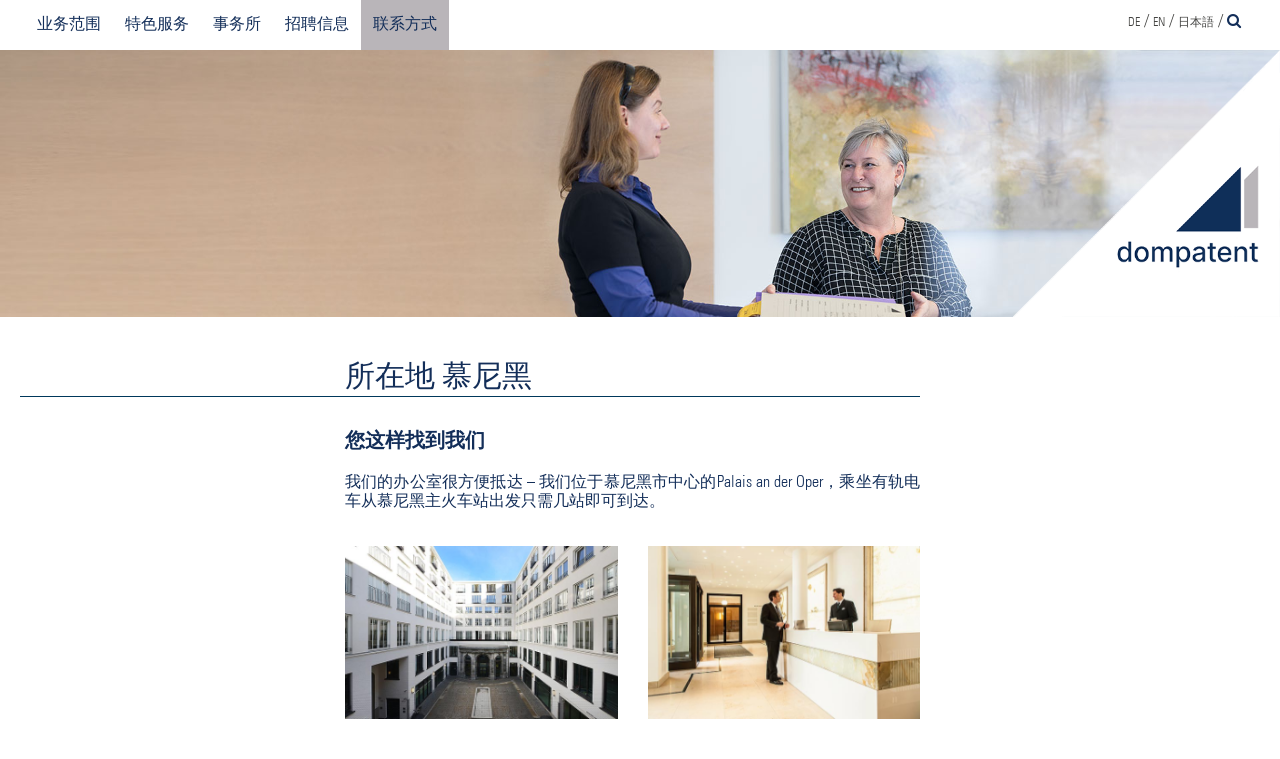

--- FILE ---
content_type: text/html; charset=UTF-8
request_url: https://www.dompatent.de/zh/%E8%81%94%E7%B3%BB%E6%96%B9%E5%BC%8F/%E6%85%95%E5%B0%BC%E9%BB%91%E5%8A%9E%E4%BA%8B%E5%A4%84/
body_size: 9999
content:
<!DOCTYPE html>
<html lang="zh-CN" class="no-js">
<head>
	<meta charset="UTF-8">
	<meta name="viewport" content="width=device-width">
	<link rel="profile" href="http://gmpg.org/xfn/11">
	<link rel="pingback" href="https://www.dompatent.de/xmlrpc.php">

	<meta name='robots' content='index, follow, max-image-preview:large, max-snippet:-1, max-video-preview:-1' />
<link rel="alternate" href="https://www.dompatent.de/de/kontakt/standort-muenchen/" hreflang="de" />
<link rel="alternate" href="https://www.dompatent.de/en/contact/our-munich-office/" hreflang="en" />
<link rel="alternate" href="https://www.dompatent.de/ja/%e3%82%b3%e3%83%b3%e3%82%bf%e3%82%af%e3%83%88/%e3%83%9f%e3%83%a5%e3%83%b3%e3%83%98%e3%83%b3%e3%82%aa%e3%83%95%e3%82%a3%e3%82%b9/" hreflang="ja" />
<link rel="alternate" href="https://www.dompatent.de/zh/%e8%81%94%e7%b3%bb%e6%96%b9%e5%bc%8f/%e6%85%95%e5%b0%bc%e9%bb%91%e5%8a%9e%e4%ba%8b%e5%a4%84/" hreflang="zh" />
<link rel="alternate" href="https://www.dompatent.de/ko/%ec%97%b0%eb%9d%bd%ec%b2%98/%eb%ae%8c%ed%97%a8-%ec%98%a4%ed%94%bc%ec%8a%a4/" hreflang="ko" />

	<!-- This site is optimized with the Yoast SEO plugin v26.6 - https://yoast.com/wordpress/plugins/seo/ -->
	<title>所在地 慕尼黑 - dompatent</title>
	<link rel="canonical" href="https://www.dompatent.de/zh/联系方式/慕尼黑办事处/" />
	<meta property="og:locale" content="zh_CN" />
	<meta property="og:locale:alternate" content="de_DE" />
	<meta property="og:locale:alternate" content="en_GB" />
	<meta property="og:locale:alternate" content="ja_JP" />
	<meta property="og:locale:alternate" content="ko_KR" />
	<meta property="og:type" content="article" />
	<meta property="og:title" content="所在地 慕尼黑 - dompatent" />
	<meta property="og:url" content="https://www.dompatent.de/zh/联系方式/慕尼黑办事处/" />
	<meta property="og:site_name" content="dompatent" />
	<meta property="article:modified_time" content="2018-09-03T09:08:02+00:00" />
	<meta property="og:image" content="https://www.dompatent.de/wp-content/uploads/2016/07/kontakt.jpg" />
	<meta property="og:image:width" content="1920" />
	<meta property="og:image:height" content="400" />
	<meta property="og:image:type" content="image/jpeg" />
	<meta name="twitter:card" content="summary_large_image" />
	<meta name="twitter:label1" content="预计阅读时间" />
	<meta name="twitter:data1" content="1 分" />
	<script type="application/ld+json" class="yoast-schema-graph">{"@context":"https://schema.org","@graph":[{"@type":"WebPage","@id":"https://www.dompatent.de/zh/%e8%81%94%e7%b3%bb%e6%96%b9%e5%bc%8f/%e6%85%95%e5%b0%bc%e9%bb%91%e5%8a%9e%e4%ba%8b%e5%a4%84/","url":"https://www.dompatent.de/zh/%e8%81%94%e7%b3%bb%e6%96%b9%e5%bc%8f/%e6%85%95%e5%b0%bc%e9%bb%91%e5%8a%9e%e4%ba%8b%e5%a4%84/","name":"所在地 慕尼黑 - dompatent","isPartOf":{"@id":"https://www.dompatent.de/zh/%e4%b8%ad%e5%9b%bd%e4%b8%9a%e5%8a%a1%e9%83%a8/#website"},"primaryImageOfPage":{"@id":"https://www.dompatent.de/zh/%e8%81%94%e7%b3%bb%e6%96%b9%e5%bc%8f/%e6%85%95%e5%b0%bc%e9%bb%91%e5%8a%9e%e4%ba%8b%e5%a4%84/#primaryimage"},"image":{"@id":"https://www.dompatent.de/zh/%e8%81%94%e7%b3%bb%e6%96%b9%e5%bc%8f/%e6%85%95%e5%b0%bc%e9%bb%91%e5%8a%9e%e4%ba%8b%e5%a4%84/#primaryimage"},"thumbnailUrl":"https://www.dompatent.de/wp-content/uploads/2016/07/kontakt.jpg","datePublished":"2018-05-16T08:47:52+00:00","dateModified":"2018-09-03T09:08:02+00:00","breadcrumb":{"@id":"https://www.dompatent.de/zh/%e8%81%94%e7%b3%bb%e6%96%b9%e5%bc%8f/%e6%85%95%e5%b0%bc%e9%bb%91%e5%8a%9e%e4%ba%8b%e5%a4%84/#breadcrumb"},"inLanguage":"zh-Hans","potentialAction":[{"@type":"ReadAction","target":["https://www.dompatent.de/zh/%e8%81%94%e7%b3%bb%e6%96%b9%e5%bc%8f/%e6%85%95%e5%b0%bc%e9%bb%91%e5%8a%9e%e4%ba%8b%e5%a4%84/"]}]},{"@type":"ImageObject","inLanguage":"zh-Hans","@id":"https://www.dompatent.de/zh/%e8%81%94%e7%b3%bb%e6%96%b9%e5%bc%8f/%e6%85%95%e5%b0%bc%e9%bb%91%e5%8a%9e%e4%ba%8b%e5%a4%84/#primaryimage","url":"https://www.dompatent.de/wp-content/uploads/2016/07/kontakt.jpg","contentUrl":"https://www.dompatent.de/wp-content/uploads/2016/07/kontakt.jpg","width":1920,"height":400,"caption":"SEITE: Kontakt"},{"@type":"BreadcrumbList","@id":"https://www.dompatent.de/zh/%e8%81%94%e7%b3%bb%e6%96%b9%e5%bc%8f/%e6%85%95%e5%b0%bc%e9%bb%91%e5%8a%9e%e4%ba%8b%e5%a4%84/#breadcrumb","itemListElement":[{"@type":"ListItem","position":1,"name":"Startseite","item":"https://www.dompatent.de/zh/%e4%b8%ad%e5%9b%bd%e4%b8%9a%e5%8a%a1%e9%83%a8/"},{"@type":"ListItem","position":2,"name":"联系方式","item":"https://www.dompatent.de/zh/%e8%81%94%e7%b3%bb%e6%96%b9%e5%bc%8f/"},{"@type":"ListItem","position":3,"name":"所在地 慕尼黑"}]},{"@type":"WebSite","@id":"https://www.dompatent.de/zh/%e4%b8%ad%e5%9b%bd%e4%b8%9a%e5%8a%a1%e9%83%a8/#website","url":"https://www.dompatent.de/zh/%e4%b8%ad%e5%9b%bd%e4%b8%9a%e5%8a%a1%e9%83%a8/","name":"dompatent","description":"","publisher":{"@id":"https://www.dompatent.de/zh/%e4%b8%ad%e5%9b%bd%e4%b8%9a%e5%8a%a1%e9%83%a8/#organization"},"potentialAction":[{"@type":"SearchAction","target":{"@type":"EntryPoint","urlTemplate":"https://www.dompatent.de/zh/%e4%b8%ad%e5%9b%bd%e4%b8%9a%e5%8a%a1%e9%83%a8/?s={search_term_string}"},"query-input":{"@type":"PropertyValueSpecification","valueRequired":true,"valueName":"search_term_string"}}],"inLanguage":"zh-Hans"},{"@type":"Organization","@id":"https://www.dompatent.de/zh/%e4%b8%ad%e5%9b%bd%e4%b8%9a%e5%8a%a1%e9%83%a8/#organization","name":"dompatent","url":"https://www.dompatent.de/zh/%e4%b8%ad%e5%9b%bd%e4%b8%9a%e5%8a%a1%e9%83%a8/","logo":{"@type":"ImageObject","inLanguage":"zh-Hans","@id":"https://www.dompatent.de/zh/%e4%b8%ad%e5%9b%bd%e4%b8%9a%e5%8a%a1%e9%83%a8/#/schema/logo/image/","url":"https://www.dompatent.de/wp-content/uploads/2017/03/Dompatent_Logo_RGB_Transparent.png","contentUrl":"https://www.dompatent.de/wp-content/uploads/2017/03/Dompatent_Logo_RGB_Transparent.png","width":1685,"height":1192,"caption":"dompatent"},"image":{"@id":"https://www.dompatent.de/zh/%e4%b8%ad%e5%9b%bd%e4%b8%9a%e5%8a%a1%e9%83%a8/#/schema/logo/image/"}}]}</script>
	<!-- / Yoast SEO plugin. -->


<link rel="alternate" title="oEmbed (JSON)" type="application/json+oembed" href="https://www.dompatent.de/wp-json/oembed/1.0/embed?url=https%3A%2F%2Fwww.dompatent.de%2Fzh%2F%25e8%2581%2594%25e7%25b3%25bb%25e6%2596%25b9%25e5%25bc%258f%2F%25e6%2585%2595%25e5%25b0%25bc%25e9%25bb%2591%25e5%258a%259e%25e4%25ba%258b%25e5%25a4%2584%2F&#038;lang=zh" />
<link rel="alternate" title="oEmbed (XML)" type="text/xml+oembed" href="https://www.dompatent.de/wp-json/oembed/1.0/embed?url=https%3A%2F%2Fwww.dompatent.de%2Fzh%2F%25e8%2581%2594%25e7%25b3%25bb%25e6%2596%25b9%25e5%25bc%258f%2F%25e6%2585%2595%25e5%25b0%25bc%25e9%25bb%2591%25e5%258a%259e%25e4%25ba%258b%25e5%25a4%2584%2F&#038;format=xml&#038;lang=zh" />
<style id='wp-img-auto-sizes-contain-inline-css' type='text/css'>
img:is([sizes=auto i],[sizes^="auto," i]){contain-intrinsic-size:3000px 1500px}
/*# sourceURL=wp-img-auto-sizes-contain-inline-css */
</style>
<style id='wp-emoji-styles-inline-css' type='text/css'>

	img.wp-smiley, img.emoji {
		display: inline !important;
		border: none !important;
		box-shadow: none !important;
		height: 1em !important;
		width: 1em !important;
		margin: 0 0.07em !important;
		vertical-align: -0.1em !important;
		background: none !important;
		padding: 0 !important;
	}
/*# sourceURL=wp-emoji-styles-inline-css */
</style>
<style id='wp-block-library-inline-css' type='text/css'>
:root{--wp-block-synced-color:#7a00df;--wp-block-synced-color--rgb:122,0,223;--wp-bound-block-color:var(--wp-block-synced-color);--wp-editor-canvas-background:#ddd;--wp-admin-theme-color:#007cba;--wp-admin-theme-color--rgb:0,124,186;--wp-admin-theme-color-darker-10:#006ba1;--wp-admin-theme-color-darker-10--rgb:0,107,160.5;--wp-admin-theme-color-darker-20:#005a87;--wp-admin-theme-color-darker-20--rgb:0,90,135;--wp-admin-border-width-focus:2px}@media (min-resolution:192dpi){:root{--wp-admin-border-width-focus:1.5px}}.wp-element-button{cursor:pointer}:root .has-very-light-gray-background-color{background-color:#eee}:root .has-very-dark-gray-background-color{background-color:#313131}:root .has-very-light-gray-color{color:#eee}:root .has-very-dark-gray-color{color:#313131}:root .has-vivid-green-cyan-to-vivid-cyan-blue-gradient-background{background:linear-gradient(135deg,#00d084,#0693e3)}:root .has-purple-crush-gradient-background{background:linear-gradient(135deg,#34e2e4,#4721fb 50%,#ab1dfe)}:root .has-hazy-dawn-gradient-background{background:linear-gradient(135deg,#faaca8,#dad0ec)}:root .has-subdued-olive-gradient-background{background:linear-gradient(135deg,#fafae1,#67a671)}:root .has-atomic-cream-gradient-background{background:linear-gradient(135deg,#fdd79a,#004a59)}:root .has-nightshade-gradient-background{background:linear-gradient(135deg,#330968,#31cdcf)}:root .has-midnight-gradient-background{background:linear-gradient(135deg,#020381,#2874fc)}:root{--wp--preset--font-size--normal:16px;--wp--preset--font-size--huge:42px}.has-regular-font-size{font-size:1em}.has-larger-font-size{font-size:2.625em}.has-normal-font-size{font-size:var(--wp--preset--font-size--normal)}.has-huge-font-size{font-size:var(--wp--preset--font-size--huge)}.has-text-align-center{text-align:center}.has-text-align-left{text-align:left}.has-text-align-right{text-align:right}.has-fit-text{white-space:nowrap!important}#end-resizable-editor-section{display:none}.aligncenter{clear:both}.items-justified-left{justify-content:flex-start}.items-justified-center{justify-content:center}.items-justified-right{justify-content:flex-end}.items-justified-space-between{justify-content:space-between}.screen-reader-text{border:0;clip-path:inset(50%);height:1px;margin:-1px;overflow:hidden;padding:0;position:absolute;width:1px;word-wrap:normal!important}.screen-reader-text:focus{background-color:#ddd;clip-path:none;color:#444;display:block;font-size:1em;height:auto;left:5px;line-height:normal;padding:15px 23px 14px;text-decoration:none;top:5px;width:auto;z-index:100000}html :where(.has-border-color){border-style:solid}html :where([style*=border-top-color]){border-top-style:solid}html :where([style*=border-right-color]){border-right-style:solid}html :where([style*=border-bottom-color]){border-bottom-style:solid}html :where([style*=border-left-color]){border-left-style:solid}html :where([style*=border-width]){border-style:solid}html :where([style*=border-top-width]){border-top-style:solid}html :where([style*=border-right-width]){border-right-style:solid}html :where([style*=border-bottom-width]){border-bottom-style:solid}html :where([style*=border-left-width]){border-left-style:solid}html :where(img[class*=wp-image-]){height:auto;max-width:100%}:where(figure){margin:0 0 1em}html :where(.is-position-sticky){--wp-admin--admin-bar--position-offset:var(--wp-admin--admin-bar--height,0px)}@media screen and (max-width:600px){html :where(.is-position-sticky){--wp-admin--admin-bar--position-offset:0px}}
/*wp_block_styles_on_demand_placeholder:6978dae224b2d*/
/*# sourceURL=wp-block-library-inline-css */
</style>
<style id='classic-theme-styles-inline-css' type='text/css'>
/*! This file is auto-generated */
.wp-block-button__link{color:#fff;background-color:#32373c;border-radius:9999px;box-shadow:none;text-decoration:none;padding:calc(.667em + 2px) calc(1.333em + 2px);font-size:1.125em}.wp-block-file__button{background:#32373c;color:#fff;text-decoration:none}
/*# sourceURL=/wp-includes/css/classic-themes.min.css */
</style>
<link rel='stylesheet' id='coach_bootstrap-css' href='https://www.dompatent.de/wp-content/plugins/coach-team/assets/css/bootstrap.min.css?ver=6.9' type='text/css' media='all' />
<link rel='stylesheet' id='coach_font-awesome-css' href='https://www.dompatent.de/wp-content/plugins/coach-team/assets/css/font-awesome.min.css?ver=6.9' type='text/css' media='all' />
<link rel='stylesheet' id='coach_team_style-css' href='https://www.dompatent.de/wp-content/plugins/coach-team/assets/css/style.css?ver=6.9' type='text/css' media='all' />
<link rel='stylesheet' id='contact-form-7-css' href='https://www.dompatent.de/wp-content/plugins/contact-form-7/includes/css/styles.css?ver=6.1.4' type='text/css' media='all' />
<link rel='stylesheet' id='ssa-upcoming-appointments-card-style-css' href='https://www.dompatent.de/wp-content/plugins/simply-schedule-appointments/assets/css/upcoming-appointments.css?ver=1.6.9.19' type='text/css' media='all' />
<link rel='stylesheet' id='ssa-styles-css' href='https://www.dompatent.de/wp-content/plugins/simply-schedule-appointments/assets/css/ssa-styles.css?ver=1.6.9.19' type='text/css' media='all' />
<link rel='stylesheet' id='dp_style-css' href='https://www.dompatent.de/wp-content/themes/dompatent/assets/css/style.css?ver=1.0.0' type='text/css' media='all' />
<link rel='stylesheet' id='dp_font-awesome-css' href='https://www.dompatent.de/wp-content/themes/dompatent/assets/css/font-awesome.min.css?ver=4.7.0' type='text/css' media='all' />
<link rel='stylesheet' id='js_composer_front-css' href='https://www.dompatent.de/wp-content/plugins/js_composer/assets/css/js_composer.min.css?ver=8.7.2' type='text/css' media='all' />
<script type="text/javascript" src="https://www.dompatent.de/wp-includes/js/jquery/jquery.min.js?ver=3.7.1" id="jquery-core-js"></script>
<script type="text/javascript" src="https://www.dompatent.de/wp-includes/js/jquery/jquery-migrate.min.js?ver=3.4.1" id="jquery-migrate-js"></script>
<script><meta name="google-site-verification" content="DAg_igRLbYrmz9_9ZXuGAuoEJ3SAu5umUtRjqWs8Cts" /></script><link rel="https://api.w.org/" href="https://www.dompatent.de/wp-json/" /><link rel="alternate" title="JSON" type="application/json" href="https://www.dompatent.de/wp-json/wp/v2/pages/3360" /><link rel="EditURI" type="application/rsd+xml" title="RSD" href="https://www.dompatent.de/xmlrpc.php?rsd" />
<meta name="generator" content="WordPress 6.9" />
<link rel='shortlink' href='https://www.dompatent.de/?p=3360' />
<meta name="generator" content="Powered by WPBakery Page Builder - drag and drop page builder for WordPress."/>
<link rel="icon" href="https://www.dompatent.de/wp-content/uploads/2018/02/cropped-Favicon_dompatent-32x32.png" sizes="32x32" />
<link rel="icon" href="https://www.dompatent.de/wp-content/uploads/2018/02/cropped-Favicon_dompatent-192x192.png" sizes="192x192" />
<link rel="apple-touch-icon" href="https://www.dompatent.de/wp-content/uploads/2018/02/cropped-Favicon_dompatent-180x180.png" />
<meta name="msapplication-TileImage" content="https://www.dompatent.de/wp-content/uploads/2018/02/cropped-Favicon_dompatent-270x270.png" />
		<style type="text/css" id="wp-custom-css">
			nav .languages ul .lang-item-zh,
nav .languages ul .lang-item-ko{
	display: none;
}		</style>
		<style type="text/css" data-type="vc_shortcodes-custom-css">.vc_custom_1512386470475{margin-top: -35px !important;}</style><noscript><style> .wpb_animate_when_almost_visible { opacity: 1; }</style></noscript>
	
</head>
<body class="wp-singular page-template-default page page-id-3360 page-child parent-pageid-516 wp-theme-dompatent wpb-js-composer js-comp-ver-8.7.2 vc_responsive">
<header>
	<nav>
		<div id="nav_mobile">
			<a id="collapseButton" href="javascript:void(0);" onclick="switchMenus()">
				<span class="line"></span>
				<span class="line"></span>
				<span class="line"></span>
			</a>
			<a href="https://www.dompatent.de/zh/%e4%b8%ad%e5%9b%bd%e4%b8%9a%e5%8a%a1%e9%83%a8" class="logo_mobile">
				<img src="https://www.dompatent.de/wp-content/themes/dompatent/assets/img/logo_mobile.png" style="margin: 3px 3px 0px 0px; height: 44px ; width:auto">
			</a>
		</div>
		<div id="main_navigation" class="menu-menue-zh_cn-container"><ul id="menu-menue-zh_cn" class="menu"><li id="menu-item-370" class="menu-item menu-item-type-post_type menu-item-object-page menu-item-has-children menu-item-370"><a href="https://www.dompatent.de/zh/%e4%b8%9a%e5%8a%a1%e8%8c%83%e5%9b%b4/">业务范围</a>
<ul class="sub-menu">
	<li id="menu-item-388" class="menu-item menu-item-type-post_type menu-item-object-page menu-item-388"><a href="https://www.dompatent.de/zh/%e4%b8%9a%e5%8a%a1%e8%8c%83%e5%9b%b4/%e5%8c%96%e5%ad%a6%e5%88%b6%e8%8d%af/">化学 / 制药</a></li>
	<li id="menu-item-400" class="menu-item menu-item-type-post_type menu-item-object-page menu-item-400"><a href="https://www.dompatent.de/zh/%e4%b8%9a%e5%8a%a1%e8%8c%83%e5%9b%b4/%e7%94%9f%e7%89%a9%e7%a7%91%e6%8a%80-%e7%94%9f%e5%91%bd%e7%a7%91%e5%ad%a6/">生物科技 / 生命科学</a></li>
	<li id="menu-item-407" class="menu-item menu-item-type-post_type menu-item-object-page menu-item-407"><a href="https://www.dompatent.de/zh/%e4%b8%9a%e5%8a%a1%e8%8c%83%e5%9b%b4/%e6%9c%ba%e6%a2%b0%e5%88%b6%e9%80%a0/">机械制造</a></li>
	<li id="menu-item-420" class="menu-item menu-item-type-post_type menu-item-object-page menu-item-420"><a href="https://www.dompatent.de/zh/%e4%b8%9a%e5%8a%a1%e8%8c%83%e5%9b%b4/%e7%94%b5%e5%ad%90%e5%b7%a5%e7%a8%8b-%e4%bf%a1%e6%81%af%e6%8a%80%e6%9c%af/">电子工程 / 信息技术</a></li>
	<li id="menu-item-430" class="menu-item menu-item-type-post_type menu-item-object-page menu-item-430"><a href="https://www.dompatent.de/zh/%e4%b8%9a%e5%8a%a1%e8%8c%83%e5%9b%b4/%e5%95%86%e6%a0%87%e6%b3%95/">商标法</a></li>
	<li id="menu-item-439" class="menu-item menu-item-type-post_type menu-item-object-page menu-item-439"><a href="https://www.dompatent.de/zh/%e4%b8%9a%e5%8a%a1%e8%8c%83%e5%9b%b4/%e5%a4%96%e8%a7%82%e8%ae%be%e8%ae%a1%e6%b3%95/">外观设计保护</a></li>
	<li id="menu-item-451" class="menu-item menu-item-type-post_type menu-item-object-page menu-item-451"><a href="https://www.dompatent.de/zh/%e4%b8%9a%e5%8a%a1%e8%8c%83%e5%9b%b4/%e7%ab%9e%e4%ba%89%e6%b3%95%e5%92%8c%e8%91%97%e4%bd%9c%e6%9d%83%e6%b3%95/">竞争法，版权法和反垄断法</a></li>
	<li id="menu-item-461" class="menu-item menu-item-type-post_type menu-item-object-page menu-item-461"><a href="https://www.dompatent.de/zh/%e4%b8%9a%e5%8a%a1%e8%8c%83%e5%9b%b4/%e8%af%89%e8%ae%bc%e7%a8%8b%e5%ba%8f%e5%92%8c%e5%90%88%e5%90%8c%e4%ba%8b%e5%8a%a1/">诉讼程序和合同事务</a></li>
</ul>
</li>
<li id="menu-item-3607" class="dp-nomove menu-item menu-item-type-post_type menu-item-object-page menu-item-has-children menu-item-3607"><a href="https://www.dompatent.de/zh/%e7%89%b9%e6%ae%8a%e6%b3%95%e5%be%8b%e6%9c%8d%e5%8a%a1/">特色服务</a>
<ul class="sub-menu">
	<li id="menu-item-5154" class="menu-item menu-item-type-post_type menu-item-object-page menu-item-5154"><a href="https://www.dompatent.de/zh/%e4%b8%ad%e5%9b%bd%e4%b8%9a%e5%8a%a1%e9%83%a8-2/">中國桌</a></li>
	<li id="menu-item-3609" class="menu-item menu-item-type-post_type menu-item-object-page menu-item-3609"><a href="https://www.dompatent.de/zh/%e7%89%b9%e6%ae%8a%e6%b3%95%e5%be%8b%e6%9c%8d%e5%8a%a1/%e7%ba%bf%e4%b8%8a%e6%89%93%e5%81%87/">打击在线盗版</a></li>
	<li id="menu-item-3613" class="menu-item menu-item-type-post_type menu-item-object-page menu-item-3613"><a href="https://www.dompatent.de/zh/%e7%89%b9%e6%ae%8a%e6%b3%95%e5%be%8b%e6%9c%8d%e5%8a%a1/%e5%b1%95%e4%bc%9a%e6%b3%95%e5%be%8b%e6%94%af%e6%8c%81/">展会服务</a></li>
	<li id="menu-item-3610" class="menu-item menu-item-type-post_type menu-item-object-page menu-item-3610"><a href="https://www.dompatent.de/zh/%e7%89%b9%e6%ae%8a%e6%b3%95%e5%be%8b%e6%9c%8d%e5%8a%a1/%e4%b8%93%e5%88%a9%e6%a3%80%e7%b4%a2/">专利检索</a></li>
	<li id="menu-item-3612" class="menu-item menu-item-type-post_type menu-item-object-page menu-item-3612"><a href="https://www.dompatent.de/zh/%e7%89%b9%e6%ae%8a%e6%b3%95%e5%be%8b%e6%9c%8d%e5%8a%a1/%e5%95%86%e6%a0%87%e6%a3%80%e7%b4%a2/">商标检索</a></li>
	<li id="menu-item-3608" class="menu-item menu-item-type-post_type menu-item-object-page menu-item-3608"><a href="https://www.dompatent.de/zh/%e7%89%b9%e6%ae%8a%e6%b3%95%e5%be%8b%e6%9c%8d%e5%8a%a1/%e7%9f%a5%e8%af%86%e4%ba%a7%e6%9d%83%e7%9b%91%e6%8e%a7/">知识产权监控</a></li>
	<li id="menu-item-3611" class="menu-item menu-item-type-post_type menu-item-object-page menu-item-3611"><a href="https://www.dompatent.de/zh/%e7%89%b9%e6%ae%8a%e6%b3%95%e5%be%8b%e6%9c%8d%e5%8a%a1/%e4%b8%93%e5%88%a9%e7%bf%bb%e8%af%91/">专利翻译</a></li>
</ul>
</li>
<li id="menu-item-4494" class="dp-nomove menu-item menu-item-type-post_type menu-item-object-page menu-item-has-children menu-item-4494"><a href="https://www.dompatent.de/zh/%e7%9f%a5%e8%af%86%e4%ba%a7%e6%9d%83%e4%b8%93%e5%ae%b6/">事务所</a>
<ul class="sub-menu">
	<li id="menu-item-4631" class="menu-item menu-item-type-post_type menu-item-object-page menu-item-4631"><a href="https://www.dompatent.de/zh/%e7%9f%a5%e8%af%86%e4%ba%a7%e6%9d%83%e4%b8%93%e5%ae%b6/">知识产权专家</a></li>
	<li id="menu-item-475" class="menu-item menu-item-type-post_type menu-item-object-page menu-item-475"><a href="https://www.dompatent.de/zh/%e4%ba%8b%e5%8a%a1%e6%89%80%e5%8e%86%e5%8f%b2/">事务所历史</a></li>
	<li id="menu-item-497" class="menu-item menu-item-type-post_type menu-item-object-page menu-item-497"><a href="https://www.dompatent.de/zh/%e8%8d%a3%e8%aa%89/">获得奖项和荣誉</a></li>
	<li id="menu-item-10338" class="menu-item menu-item-type-post_type menu-item-object-page menu-item-10338"><a href="https://www.dompatent.de/zh/%e6%9c%80%e6%96%b0%e5%8a%a8%e6%80%81/">最新动态</a></li>
</ul>
</li>
<li id="menu-item-510" class="dp-nomove menu-item menu-item-type-post_type menu-item-object-page menu-item-has-children menu-item-510"><a href="https://www.dompatent.de/zh/%e6%8b%9b%e8%81%98/">招聘信息</a>
<ul class="sub-menu">
	<li id="menu-item-3876" class="menu-item menu-item-type-post_type menu-item-object-page menu-item-3876"><a href="https://www.dompatent.de/zh/%e6%8b%9b%e8%81%98/">我们为您提供的职位</a></li>
	<li id="menu-item-3605" class="menu-item menu-item-type-post_type menu-item-object-page menu-item-3605"><a href="https://www.dompatent.de/zh/%e6%88%90%e4%b8%ba%e4%b8%80%e5%90%8d%e4%b8%93%e5%88%a9%e5%be%8b%e5%b8%88/">成为专利律师</a></li>
</ul>
</li>
<li id="menu-item-523" class="dp-nomove menu-item menu-item-type-post_type menu-item-object-page current-page-ancestor current-menu-ancestor current-menu-parent current-page-parent current_page_parent current_page_ancestor menu-item-has-children menu-item-523"><a href="https://www.dompatent.de/zh/%e8%81%94%e7%b3%bb%e6%96%b9%e5%bc%8f/">联系方式</a>
<ul class="sub-menu">
	<li id="menu-item-5185" class="menu-item menu-item-type-post_type menu-item-object-page current-page-ancestor current-page-parent menu-item-5185"><a href="https://www.dompatent.de/zh/%e8%81%94%e7%b3%bb%e6%96%b9%e5%bc%8f/">联系方式</a></li>
	<li id="menu-item-3616" class="menu-item menu-item-type-post_type menu-item-object-page menu-item-3616"><a href="https://www.dompatent.de/zh/%e8%81%94%e7%b3%bb%e6%96%b9%e5%bc%8f/%e7%a7%91%e9%9a%86%e5%8a%9e%e4%ba%8b%e5%a4%84/">所在地 科隆</a></li>
	<li id="menu-item-3614" class="menu-item menu-item-type-post_type menu-item-object-page current-menu-item page_item page-item-3360 current_page_item menu-item-3614"><a href="https://www.dompatent.de/zh/%e8%81%94%e7%b3%bb%e6%96%b9%e5%bc%8f/%e6%85%95%e5%b0%bc%e9%bb%91%e5%8a%9e%e4%ba%8b%e5%a4%84/" aria-current="page">所在地 慕尼黑</a></li>
	<li id="menu-item-7123" class="menu-item menu-item-type-post_type menu-item-object-page menu-item-7123"><a href="https://www.dompatent.de/zh/%e5%8a%9e%e5%85%ac%e6%97%b6%e9%97%b4/">办公时间</a></li>
</ul>
</li>
</ul></div>		<div id="sidebarmenue">
			<div class="search"><form role="search" method="get" class="search-form" action="https://www.dompatent.de/zh/">
				<label>
					<span class="screen-reader-text">搜索：</span>
					<input type="search" class="search-field" placeholder="搜索&hellip;" value="" name="s" />
				</label>
				<input type="submit" class="search-submit" value="搜索" />
			</form></div><div class="languages"><ul>
	<li class="lang-item lang-item-2 lang-item-de lang-item-first"><a lang="de-DE" hreflang="de-DE" href="https://www.dompatent.de/de/kontakt/standort-muenchen/">DE</a></li>
	<li class="lang-item lang-item-5 lang-item-en"><a lang="en-GB" hreflang="en-GB" href="https://www.dompatent.de/en/contact/our-munich-office/">EN</a></li>
	<li class="lang-item lang-item-39 lang-item-ja"><a lang="ja" hreflang="ja" href="https://www.dompatent.de/ja/%e3%82%b3%e3%83%b3%e3%82%bf%e3%82%af%e3%83%88/%e3%83%9f%e3%83%a5%e3%83%b3%e3%83%98%e3%83%b3%e3%82%aa%e3%83%95%e3%82%a3%e3%82%b9/">日本語</a></li>
	<li class="lang-item lang-item-35 lang-item-zh current-lang"><a lang="zh-CN" hreflang="zh-CN" href="https://www.dompatent.de/zh/%e8%81%94%e7%b3%bb%e6%96%b9%e5%bc%8f/%e6%85%95%e5%b0%bc%e9%bb%91%e5%8a%9e%e4%ba%8b%e5%a4%84/" aria-current="true">中文 (中国)</a></li>
	<li class="lang-item lang-item-43 lang-item-ko"><a lang="ko-KR" hreflang="ko-KR" href="https://www.dompatent.de/ko/%ec%97%b0%eb%9d%bd%ec%b2%98/%eb%ae%8c%ed%97%a8-%ec%98%a4%ed%94%bc%ec%8a%a4/">한국어</a></li>
</ul>
</div>		</div>
	</nav>
	
	
		
		
	<div id="logo">
		<a href="https://www.dompatent.de/zh/%e4%b8%ad%e5%9b%bd%e4%b8%9a%e5%8a%a1%e9%83%a8"></a>
	</div>
	<img width="1920" height="400" src="https://www.dompatent.de/wp-content/uploads/2016/07/kontakt.jpg" class="attachment-post-thumbnail size-post-thumbnail wp-post-image" alt="Dompatent Kontakt" decoding="async" srcset="https://www.dompatent.de/wp-content/uploads/2016/07/kontakt.jpg 1920w, https://www.dompatent.de/wp-content/uploads/2016/07/kontakt-300x63.jpg 300w, https://www.dompatent.de/wp-content/uploads/2016/07/kontakt-768x160.jpg 768w, https://www.dompatent.de/wp-content/uploads/2016/07/kontakt-1024x213.jpg 1024w, https://www.dompatent.de/wp-content/uploads/2016/07/kontakt-250x52.jpg 250w, https://www.dompatent.de/wp-content/uploads/2016/07/kontakt-100x21.jpg 100w" sizes="(max-width: 1920px) 100vw, 1920px" /></header>

<div id="contentContainer">
	<div id="content" class="site-content">

<div id="primary" class="content-area complete">
	<main id="main" class="site-main page" role="main">
		<div class="wpb-content-wrapper"><div class="vc_row wpb_row vc_row-fluid"><div class="wpb_column vc_column_container vc_col-sm-12"><div class="vc_column-inner"><div class="wpb_wrapper">
	<div class="wpb_text_column wpb_content_element" >
		<div class="wpb_wrapper">
			<h1>所在地 慕尼黑</h1>

		</div>
	</div>
<div class="vc_separator wpb_content_element vc_separator_align_center vc_sep_width_100 vc_sep_pos_align_center vc_separator_no_text vc_custom_1512386470475 wpb_content_element  vc_custom_1512386470475 wpb_content_element trennlinie" ><span class="vc_sep_holder vc_sep_holder_l"><span style="border-color:#00385b;" class="vc_sep_line"></span></span><span class="vc_sep_holder vc_sep_holder_r"><span style="border-color:#00385b;" class="vc_sep_line"></span></span>
</div></div></div></div></div><div class="vc_row wpb_row vc_row-fluid"><div class="wpb_column vc_column_container vc_col-sm-12"><div class="vc_column-inner"><div class="wpb_wrapper">
	<div class="wpb_text_column wpb_content_element" >
		<div class="wpb_wrapper">
			<h5><strong>您这样找到我们</strong></h5>
<p>我们的办公室很方便抵达 &#8211; 我们位于慕尼黑市中心的Palais an der Oper，乘坐有轨电车从慕尼黑主火车站出发只需几站即可到达。</p>

		</div>
	</div>
</div></div></div></div><div class="vc_row wpb_row vc_row-fluid"><div class="wpb_column vc_column_container vc_col-sm-6"><div class="vc_column-inner"><div class="wpb_wrapper">
	<div  class="wpb_single_image wpb_content_element vc_align_left wpb_content_element">
		
		<figure class="wpb_wrapper vc_figure">
			<div class="vc_single_image-wrapper   vc_box_border_grey"><img decoding="async" width="300" height="191" src="https://www.dompatent.de/wp-content/uploads/2018/01/Innenhof_PadO_005.png" class="vc_single_image-img attachment-full" alt="dompatent München Innenhof" title="dompatent München Innenhof" srcset="https://www.dompatent.de/wp-content/uploads/2018/01/Innenhof_PadO_005.png 300w, https://www.dompatent.de/wp-content/uploads/2018/01/Innenhof_PadO_005-250x159.png 250w, https://www.dompatent.de/wp-content/uploads/2018/01/Innenhof_PadO_005-100x64.png 100w" sizes="(max-width: 300px) 100vw, 300px" /></div>
		</figure>
	</div>
</div></div></div><div class="wpb_column vc_column_container vc_col-sm-6"><div class="vc_column-inner"><div class="wpb_wrapper">
	<div  class="wpb_single_image wpb_content_element vc_align_left wpb_content_element">
		
		<figure class="wpb_wrapper vc_figure">
			<div class="vc_single_image-wrapper   vc_box_border_grey"><img loading="lazy" decoding="async" width="300" height="191" src="https://www.dompatent.de/wp-content/uploads/2018/01/Concierge_0005.png" class="vc_single_image-img attachment-full" alt="dompatent München Concierge" title="dompatent München Concierge" srcset="https://www.dompatent.de/wp-content/uploads/2018/01/Concierge_0005.png 300w, https://www.dompatent.de/wp-content/uploads/2018/01/Concierge_0005-250x159.png 250w, https://www.dompatent.de/wp-content/uploads/2018/01/Concierge_0005-100x64.png 100w" sizes="auto, (max-width: 300px) 100vw, 300px" /></div>
		</figure>
	</div>
</div></div></div></div><div class="vc_row wpb_row vc_row-fluid"><div class="wpb_column vc_column_container vc_col-sm-12"><div class="vc_column-inner"><div class="wpb_wrapper"><div class="vc_separator wpb_content_element vc_separator_align_center vc_sep_width_100 vc_sep_pos_align_center vc_separator_no_text wpb_content_element  wpb_content_element" ><span class="vc_sep_holder vc_sep_holder_l"><span style="border-color:#00385b;" class="vc_sep_line"></span></span><span class="vc_sep_holder vc_sep_holder_r"><span style="border-color:#00385b;" class="vc_sep_line"></span></span>
</div>
	<div class="wpb_text_column wpb_content_element" >
		<div class="wpb_wrapper">
			<p class="p1" style="text-align: center;">Palais an der Oper<br />
Maximilianstraße 2<br />
80539 München/Germany</p>

		</div>
	</div>
<div class="vc_separator wpb_content_element vc_separator_align_center vc_sep_width_100 vc_sep_pos_align_center vc_separator_no_text wpb_content_element  wpb_content_element" ><span class="vc_sep_holder vc_sep_holder_l"><span style="border-color:#00385b;" class="vc_sep_line"></span></span><span class="vc_sep_holder vc_sep_holder_r"><span style="border-color:#00385b;" class="vc_sep_line"></span></span>
</div></div></div></div></div><div class="vc_row wpb_row vc_row-fluid"><div class="wpb_column vc_column_container vc_col-sm-12"><div class="vc_column-inner"><div class="wpb_wrapper">
	<div  class="wpb_single_image wpb_content_element vc_align_center wpb_content_element">
		
		<figure class="wpb_wrapper vc_figure">
			<a class="" data-lightbox="lightbox[rel-3360-2286221370]" href="https://www.dompatent.de/wp-content/uploads/2018/03/Anfahrtsskizze-Muenchen-LY-1.1-WEB.png" target="_self" class="vc_single_image-wrapper   vc_box_border_grey"><img loading="lazy" decoding="async" width="900" height="900" src="https://www.dompatent.de/wp-content/uploads/2018/03/Anfahrtsskizze-Muenchen-LY-1.1-WEB.png" class="vc_single_image-img attachment-large" alt="Anfahrtsskizze dompatent München" title="Anfahrtsskizze dompatent München" srcset="https://www.dompatent.de/wp-content/uploads/2018/03/Anfahrtsskizze-Muenchen-LY-1.1-WEB.png 900w, https://www.dompatent.de/wp-content/uploads/2018/03/Anfahrtsskizze-Muenchen-LY-1.1-WEB-150x150.png 150w, https://www.dompatent.de/wp-content/uploads/2018/03/Anfahrtsskizze-Muenchen-LY-1.1-WEB-300x300.png 300w, https://www.dompatent.de/wp-content/uploads/2018/03/Anfahrtsskizze-Muenchen-LY-1.1-WEB-768x768.png 768w, https://www.dompatent.de/wp-content/uploads/2018/03/Anfahrtsskizze-Muenchen-LY-1.1-WEB-250x250.png 250w, https://www.dompatent.de/wp-content/uploads/2018/03/Anfahrtsskizze-Muenchen-LY-1.1-WEB-100x100.png 100w" sizes="auto, (max-width: 900px) 100vw, 900px" /></a>
		</figure>
	</div>
</div></div></div></div><div class="vc_row wpb_row vc_row-fluid"><div class="wpb_column vc_column_container vc_col-sm-6"><div class="vc_column-inner"><div class="wpb_wrapper">
	<div class="wpb_text_column wpb_content_element" >
		<div class="wpb_wrapper">
			<h3>如何乘坐飞机抵达我们办公室：</h3>
<ul>
<li>从慕尼黑机场大约40分钟车程</li>
</ul>

		</div>
	</div>

	<div class="wpb_text_column wpb_content_element" >
		<div class="wpb_wrapper">
			<h3>如何乘坐火车抵达我们办公室:</h3>
<ul>
<li>S-Bahn：从主火车站Hauptbahnhof到玛利亚广场Marienplatz 1,2,3,4,6,7,8号线（步行4分钟）</li>
<li>从Hauptbahnhof Nord主火车站北 乘坐38号线到Nationaltheater（下车即是）</li>
<li>从Hauptbahnhof Süd主火车站南 乘坐19号线到Nationaltheater</li>
</ul>

		</div>
	</div>
</div></div></div><div class="wpb_column vc_column_container vc_col-sm-6"><div class="vc_column-inner"><div class="wpb_wrapper">
	<div class="wpb_text_column wpb_content_element" >
		<div class="wpb_wrapper">
			<h3>如何开车抵达我们的办公室：</h3>
<ul>&lt;li路线：从慕尼黑主火车站Hauptbahnhof München→经 Altstadtring Tunnel Elisenstraße，Maximilianplatz，Oskar v. Müller-Ring 和 Altstadtring隧道至出口Hofgartenstr.，然后经Hofgartenstraße和Alfons-Goppel-Straße至Maximilianstraße</ul>
<p>&nbsp;</p>
<ul>
<li>停车：在对面的停车楼（Opernpalais）。</li>
</ul>
<p>&nbsp;</p>

		</div>
	</div>
</div></div></div></div><div class="vc_row wpb_row vc_row-fluid"><div class="wpb_column vc_column_container vc_col-sm-12"><div class="vc_column-inner"><div class="wpb_wrapper"><div class="vc_separator wpb_content_element vc_separator_align_center vc_sep_width_100 vc_sep_pos_align_center vc_separator_no_text wpb_content_element  wpb_content_element" ><span class="vc_sep_holder vc_sep_holder_l"><span style="border-color:#00385b;" class="vc_sep_line"></span></span><span class="vc_sep_holder vc_sep_holder_r"><span style="border-color:#00385b;" class="vc_sep_line"></span></span>
</div>
	<div class="wpb_text_column wpb_content_element" >
		<div class="wpb_wrapper">
			<p><strong>我们的可缩放慕尼黑内城地图为您显示我们的位置</strong></p>

		</div>
	</div>
<div class="wpb_gmaps_widget wpb_content_element"><div class="wpb_wrapper"><div class="wpb_map_wraper"><iframe loading="lazy" src="https://www.google.com/maps/embed?pb=!1m18!1m12!1m3!1d2662.4971450504822!2d11.575899915511!3d48.13922007922349!2m3!1f0!2f0!3f0!3m2!1i1024!2i768!4f13.1!3m3!1m2!1s0x479e758b7f7de6c7%3A0x233e8485b40c44f5!2sMaximilianstra%C3%9Fe+2%2C+80539+M%C3%BCnchen!5e0!3m2!1sde!2sde!4v1510833003187" width="600" height="450" frameborder="0" style="border:0" allowfullscreen></iframe></div></div></div></div></div></div></div>
</div>	</main>
</div>
<div id="secondary" class="complete"><div id="nav_menu-32" class="widget dp-complete widget_nav_menu"><div class="menu-kontakt-cn-container"><ul id="menu-kontakt-cn" class="menu"><li id="menu-item-3766" class="menu-item menu-item-type-post_type menu-item-object-page current-page-ancestor current-page-parent menu-item-3766"><a href="https://www.dompatent.de/zh/%e8%81%94%e7%b3%bb%e6%96%b9%e5%bc%8f/">联系方式</a></li>
<li id="menu-item-3767" class="menu-item menu-item-type-post_type menu-item-object-page menu-item-3767"><a href="https://www.dompatent.de/zh/%e8%81%94%e7%b3%bb%e6%96%b9%e5%bc%8f/%e7%a7%91%e9%9a%86%e5%8a%9e%e4%ba%8b%e5%a4%84/">所在地 科隆</a></li>
<li id="menu-item-3768" class="menu-item menu-item-type-post_type menu-item-object-page current-menu-item page_item page-item-3360 current_page_item menu-item-3768"><a href="https://www.dompatent.de/zh/%e8%81%94%e7%b3%bb%e6%96%b9%e5%bc%8f/%e6%85%95%e5%b0%bc%e9%bb%91%e5%8a%9e%e4%ba%8b%e5%a4%84/" aria-current="page">所在地 慕尼黑</a></li>
<li id="menu-item-7122" class="menu-item menu-item-type-post_type menu-item-object-page menu-item-7122"><a href="https://www.dompatent.de/zh/%e5%8a%9e%e5%85%ac%e6%97%b6%e9%97%b4/">办公时间</a></li>
</ul></div></div></div><br style="clear:both;"/></div><!-- .site-content -->



</div><!-- .site -->

<footer id="colophon" class="site-footer" role="contentinfo">
	<ul>
		<li>			<div class="textwidget">&copy; 2026 Dompatent</div>
		</li><li><div class="menu-impressum-zh-container"><ul id="menu-impressum-zh" class="menu"><li id="menu-item-2324" class="menu-item menu-item-type-post_type menu-item-object-page menu-item-2324"><a href="https://www.dompatent.de/zh/%e6%b3%95%e5%be%8b%e5%a3%b0%e6%98%8e/">法律声明</a></li>
<li id="menu-item-2347" class="menu-item menu-item-type-post_type menu-item-object-page menu-item-privacy-policy menu-item-2347"><a rel="privacy-policy" href="https://www.dompatent.de/zh/%e9%9a%90%e7%a7%81%e6%94%bf%e7%ad%96/">隐私政策</a></li>
<li id="menu-item-2352" class="menu-item menu-item-type-post_type menu-item-object-page menu-item-2352"><a href="https://www.dompatent.de/zh/%e5%8f%8b%e6%83%85%e9%93%be%e6%8e%a5/">友情链接</a></li>
<li id="menu-item-2208" class="menu-item menu-item-type-post_type menu-item-object-page menu-item-2208"><a href="https://www.dompatent.de/zh/home-zh/">首页</a></li>
</ul></div></li><li><div class="textwidget custom-html-widget"><a href="https://www.linkedin.com/company/dompatent-von-kreisler" target="_blank" title="LinkedIn"><i class="fa fa-linkedin" aria-hidden="true"></i></a>&nbsp;&nbsp;&nbsp;
<a href="https://www.xing.com/companies/dompatentvonkreisler" target="_blank" title="Xing"><i class="fa fa-xing" aria-hidden="true"></i></a>
</div></li>	</ul>
</footer><!-- .site-footer -->

<script type="speculationrules">
{"prefetch":[{"source":"document","where":{"and":[{"href_matches":"/*"},{"not":{"href_matches":["/wp-*.php","/wp-admin/*","/wp-content/uploads/*","/wp-content/*","/wp-content/plugins/*","/wp-content/themes/dompatent/*","/*\\?(.+)"]}},{"not":{"selector_matches":"a[rel~=\"nofollow\"]"}},{"not":{"selector_matches":".no-prefetch, .no-prefetch a"}}]},"eagerness":"conservative"}]}
</script>
<div class="modal fade" id="teammodal" tabindex="-1" role="dialog" aria-hidden="true"><div class="modal-dialog modal-lg"><div class="modal-content"></div></div></div><script type="text/javascript" src="https://www.dompatent.de/wp-content/plugins/coach-team/assets/js/bootstrap.min.js?ver=6.9" id="coach_bootstrap_script-js"></script>
<script type="text/javascript" src="https://www.dompatent.de/wp-content/plugins/coach-team/assets/js/jQuery.print.min.js?ver=6.9" id="coach_jquery_print-js"></script>
<script type="text/javascript" id="coach_team_script-js-extra">
/* <![CDATA[ */
var coachteam = {"nonce":"b598caf64b","url":"https://www.dompatent.de/wp-admin/admin-ajax.php"};
//# sourceURL=coach_team_script-js-extra
/* ]]> */
</script>
<script type="text/javascript" src="https://www.dompatent.de/wp-content/plugins/coach-team/assets/js/custom.js?ver=6.9" id="coach_team_script-js"></script>
<script type="text/javascript" src="https://www.dompatent.de/wp-includes/js/dist/hooks.min.js?ver=dd5603f07f9220ed27f1" id="wp-hooks-js"></script>
<script type="text/javascript" src="https://www.dompatent.de/wp-includes/js/dist/i18n.min.js?ver=c26c3dc7bed366793375" id="wp-i18n-js"></script>
<script type="text/javascript" id="wp-i18n-js-after">
/* <![CDATA[ */
wp.i18n.setLocaleData( { 'text direction\u0004ltr': [ 'ltr' ] } );
//# sourceURL=wp-i18n-js-after
/* ]]> */
</script>
<script type="text/javascript" src="https://www.dompatent.de/wp-content/plugins/contact-form-7/includes/swv/js/index.js?ver=6.1.4" id="swv-js"></script>
<script type="text/javascript" id="contact-form-7-js-translations">
/* <![CDATA[ */
( function( domain, translations ) {
	var localeData = translations.locale_data[ domain ] || translations.locale_data.messages;
	localeData[""].domain = domain;
	wp.i18n.setLocaleData( localeData, domain );
} )( "contact-form-7", {"translation-revision-date":"2024-12-09 02:48:04+0000","generator":"GlotPress\/4.0.1","domain":"messages","locale_data":{"messages":{"":{"domain":"messages","plural-forms":"nplurals=1; plural=0;","lang":"zh_CN"},"Error:":["\u62a5\u9519\uff1a"]}},"comment":{"reference":"includes\/js\/index.js"}} );
//# sourceURL=contact-form-7-js-translations
/* ]]> */
</script>
<script type="text/javascript" id="contact-form-7-js-before">
/* <![CDATA[ */
var wpcf7 = {
    "api": {
        "root": "https:\/\/www.dompatent.de\/wp-json\/",
        "namespace": "contact-form-7\/v1"
    }
};
//# sourceURL=contact-form-7-js-before
/* ]]> */
</script>
<script type="text/javascript" src="https://www.dompatent.de/wp-content/plugins/contact-form-7/includes/js/index.js?ver=6.1.4" id="contact-form-7-js"></script>
<script type="text/javascript" src="https://www.dompatent.de/wp-includes/js/imagesloaded.min.js?ver=5.0.0" id="imagesloaded-js"></script>
<script type="text/javascript" src="https://www.dompatent.de/wp-includes/js/masonry.min.js?ver=4.2.2" id="masonry-js"></script>
<script type="text/javascript" src="https://www.dompatent.de/wp-includes/js/jquery/jquery.masonry.min.js?ver=3.1.2b" id="jquery-masonry-js"></script>
<script type="text/javascript" src="https://www.dompatent.de/wp-content/themes/dompatent/assets/js/script.js?ver=1.0.0" id="dp_custom_script-js"></script>
<script type="text/javascript" src="https://www.dompatent.de/wp-content/plugins/js_composer/assets/js/dist/js_composer_front.min.js?ver=8.7.2" id="wpb_composer_front_js-js"></script>
<script type="text/javascript" src="https://www.dompatent.de/wp-content/plugins/js_composer/assets/lib/vendor/dist/lightbox2/dist/js/lightbox.min.js?ver=8.7.2" id="lightbox2-js"></script>
<script id="wp-emoji-settings" type="application/json">
{"baseUrl":"https://s.w.org/images/core/emoji/17.0.2/72x72/","ext":".png","svgUrl":"https://s.w.org/images/core/emoji/17.0.2/svg/","svgExt":".svg","source":{"concatemoji":"https://www.dompatent.de/wp-includes/js/wp-emoji-release.min.js?ver=6.9"}}
</script>
<script type="module">
/* <![CDATA[ */
/*! This file is auto-generated */
const a=JSON.parse(document.getElementById("wp-emoji-settings").textContent),o=(window._wpemojiSettings=a,"wpEmojiSettingsSupports"),s=["flag","emoji"];function i(e){try{var t={supportTests:e,timestamp:(new Date).valueOf()};sessionStorage.setItem(o,JSON.stringify(t))}catch(e){}}function c(e,t,n){e.clearRect(0,0,e.canvas.width,e.canvas.height),e.fillText(t,0,0);t=new Uint32Array(e.getImageData(0,0,e.canvas.width,e.canvas.height).data);e.clearRect(0,0,e.canvas.width,e.canvas.height),e.fillText(n,0,0);const a=new Uint32Array(e.getImageData(0,0,e.canvas.width,e.canvas.height).data);return t.every((e,t)=>e===a[t])}function p(e,t){e.clearRect(0,0,e.canvas.width,e.canvas.height),e.fillText(t,0,0);var n=e.getImageData(16,16,1,1);for(let e=0;e<n.data.length;e++)if(0!==n.data[e])return!1;return!0}function u(e,t,n,a){switch(t){case"flag":return n(e,"\ud83c\udff3\ufe0f\u200d\u26a7\ufe0f","\ud83c\udff3\ufe0f\u200b\u26a7\ufe0f")?!1:!n(e,"\ud83c\udde8\ud83c\uddf6","\ud83c\udde8\u200b\ud83c\uddf6")&&!n(e,"\ud83c\udff4\udb40\udc67\udb40\udc62\udb40\udc65\udb40\udc6e\udb40\udc67\udb40\udc7f","\ud83c\udff4\u200b\udb40\udc67\u200b\udb40\udc62\u200b\udb40\udc65\u200b\udb40\udc6e\u200b\udb40\udc67\u200b\udb40\udc7f");case"emoji":return!a(e,"\ud83e\u1fac8")}return!1}function f(e,t,n,a){let r;const o=(r="undefined"!=typeof WorkerGlobalScope&&self instanceof WorkerGlobalScope?new OffscreenCanvas(300,150):document.createElement("canvas")).getContext("2d",{willReadFrequently:!0}),s=(o.textBaseline="top",o.font="600 32px Arial",{});return e.forEach(e=>{s[e]=t(o,e,n,a)}),s}function r(e){var t=document.createElement("script");t.src=e,t.defer=!0,document.head.appendChild(t)}a.supports={everything:!0,everythingExceptFlag:!0},new Promise(t=>{let n=function(){try{var e=JSON.parse(sessionStorage.getItem(o));if("object"==typeof e&&"number"==typeof e.timestamp&&(new Date).valueOf()<e.timestamp+604800&&"object"==typeof e.supportTests)return e.supportTests}catch(e){}return null}();if(!n){if("undefined"!=typeof Worker&&"undefined"!=typeof OffscreenCanvas&&"undefined"!=typeof URL&&URL.createObjectURL&&"undefined"!=typeof Blob)try{var e="postMessage("+f.toString()+"("+[JSON.stringify(s),u.toString(),c.toString(),p.toString()].join(",")+"));",a=new Blob([e],{type:"text/javascript"});const r=new Worker(URL.createObjectURL(a),{name:"wpTestEmojiSupports"});return void(r.onmessage=e=>{i(n=e.data),r.terminate(),t(n)})}catch(e){}i(n=f(s,u,c,p))}t(n)}).then(e=>{for(const n in e)a.supports[n]=e[n],a.supports.everything=a.supports.everything&&a.supports[n],"flag"!==n&&(a.supports.everythingExceptFlag=a.supports.everythingExceptFlag&&a.supports[n]);var t;a.supports.everythingExceptFlag=a.supports.everythingExceptFlag&&!a.supports.flag,a.supports.everything||((t=a.source||{}).concatemoji?r(t.concatemoji):t.wpemoji&&t.twemoji&&(r(t.twemoji),r(t.wpemoji)))});
//# sourceURL=https://www.dompatent.de/wp-includes/js/wp-emoji-loader.min.js
/* ]]> */
</script>
<script></script>
</body>
</html>


--- FILE ---
content_type: text/css
request_url: https://www.dompatent.de/wp-content/plugins/coach-team/assets/css/style.css?ver=6.9
body_size: 1556
content:

/*
 * Basic styling options
 * @package Coach Team
 * @author Frank Grupe <http://themescoach.com/>
 * @version 1.1.0
 */

img {
	display: block;
	height: auto;
	max-width: 100%;
}

.team-member .team-member-title a {
	text-decoration: none;
}

.team-member-bullets {
	font-size: 0.625em;
	color: grey;
}
.team-member-bullets .download{
	display: block;
	padding-top: 6px;
	padding-right: 3px;
}
.team-member-bullets .col-xs-1{
	padding-left: 0;
	padding-right: 0;
}

.team-single .team-member-bullets .download,
.team-single .team-member-bullets .teamemail,
.team-single .team-member-bullets .teamxing{
	float: left;	
	min-width: 3em;
}

.team-member .team-member-phone,
.team-single .team-member-phone{
	margin-bottom: 0;

}

.team-member-image-standard,
.wpb_wrapper .team-member .team-member-image-standard {
	margin-bottom: 0.5em;
}

#no-wrapper-pop > #coach-internal .btn-coach-close,
#no-wrapper-pop > #coach-internal .btn-coach-print,
#no-wrapper-pop > #coach-internal .close{
	display: none;
}

#noResultsContainer{
	display: none;
}
.modal-header {
	border-bottom: none;
}

.modal-body:after{
	clear: both;
	content: " ";
	display: table;
}

.modal-footer{
	border-top: none;
}

@media (min-width: 768px) and (max-width: 991px) {
    .modal-dialog {
        width: 700px;
	}
}

.team-single .team-member-title{
	margin-top: 1em;
}

@media (max-width: 991px) {
	.team-single .team-center{
		text-align: left;
		display:inline-block;
		float:none;
	}
}
.infinite-loading ~ .coach-infinite-load {
	margin: 2em auto 0 auto;
	width: 50px;
	height: 50px;
	padding: 0;
	border-radius: 100%;
	border: 2px solid;
	border-top-color: rgba(0,0,0, 0.65);
	border-bottom-color: rgba(0,0,0, 0.15);
	border-left-color: rgba(0,0,0, 0.65);
	border-right-color: rgba(0,0,0, 0.15);
	-webkit-animation: coach-preloader 0.8s linear infinite;
	animation: coach-preloader 0.8s linear infinite;
}

.coach-infinite-load {
	-webkit-transition: all 0.5s;
	-moz-transition: all 0.5s;
	-o-transition: all 0.5s;
	transition: all 0.5s;
}

.coach-team-filterbar {
	padding: 1em;
	background-color: #fff;
	margin-bottom: 3em;
}

.coach-team-filterbar select{
	width: 100%;
	font-size: inherit;
	padding: 0 0 0 6px;
	margin: 0;
	background-color: #fff;
	border: none;
	outline: none;
	-webkit-appearance: none;
	-moz-appearance: none;
	appearance: none;
	cursor: pointer;
	height: 40px;
	border-radius: 0;
}

select::-ms-expand{
  display:none;
}

.coach-team-filterbar .selectArrow {
	position: relative;
}

.coach-team-filterbar .selectArrow:after{
	content: "\f078";
	font-family: FontAwesome;
	font-size: 16px;
	font-style: normal;
	font-weight: normal;
	text-decoration: inherit;
	position: absolute;
	right: 1px;
	top: 1px;
	height: 38px;
	pointer-events: none;
	padding: 8px 8px 0 8px;
	color: gray;
	background: #fff;
}

.coach-team-filterbar select:-moz-focusring {
 	color: transparent;
 	text-shadow: 0 0 0 #000;
}

select::-ms-expand{
	display: none;
}

.team.column1 {
	float: left;
}

.team.column2,
.team.column3 {
	float: left;
	margin-left: 1em;
}

.qr-container {
	display: none;
	margin-top: 5px;
	margin-left: 20px;
}

a.download,
a.xing,
a.linkedin,
a.qr-code {
	display: inline-block;
	margin-top: 5px;
}

.modal-content {
	background-color: #fff;
}

.modal-header h1 {
	text-align: center !important;
}

.page-icon-pop.contact,
.page-icon-pop.contact {
    display:block;
    width: 250px;
    margin-bottom: 25px;   
}

.btn-coach-close,
.btn-coach-print {
	min-width: 8em;
	border-radius: 0;
	border: none;
	background-color: #b9b5b9;
	padding: 10px 20px;
}

.btn-coach-close:hover,
.btn-coach-print:hover {
	background-color: #132e59;
	color: #fff;
}

.dp-mouseover{
	display: none;
}
.modal-body h1,
.modal-body h2,
.modal-body h3,
.modal-body h4 {
	margin-top: 1em;
}

.fa-xing, .fa-linkedin {
	color: #132e59;
}


/* START: Mouseover für Mitarbeiter */
.dpMitHideIt {
	visibility: hidden;
	opacity: 0;
}

li.dpMitarbeiter {
	position: relative;
	text-align: left;
}

li.dpMitarbeiter div[id^=dpMitarbeiter-] {
	background-color: #b9b5b9;
	position: absolute;
	z-index: 25;
	width: 200px;
	transition:opacity 0.3s linear;
	padding-bottom: 0;
	top: -100px;
}

#content li.dpMitarbeiter p {
	padding: 0px 5px 0px 5px;
	margin-bottom: 0;
    -webkit-hyphens: none;
    -moz-hyphens: none;
    -ms-hyphens: none;
    hyphens: none;	
}

#content li.dpMitarbeiter h2 {
	padding: 13px 5px 10px 5px;
	margin-bottom: 0;
	margin-top: 0;
	border-bottom: none;
    -webkit-hyphens: none;
    -moz-hyphens: none;
    -ms-hyphens: none;
    hyphens: none;
    text-align: center !important;	
}

li.dpMitarbeiter a:hover p {
	color: #000;
}

li.dpMitarbeiter .attachment-team-thumb {
	margin:0px 0px 0px 0px;
}

li.dpMitarbeiter div[id^=dpMitarbeiter-]::after {
	content: " ";
	width: 0;
	height: 0;
	border-left: 10px solid #b9b5b9;
	border-bottom: 10px solid transparent;
	border-top: 10px solid transparent;
	display: block;
	position: absolute;
	bottom: 13px;
	right: -10px;
}

@media only screen and (max-width : 928px) {
li.dpMitarbeiter div[id^=dpMitarbeiter-]::after {
	border-right: 10px solid #b9b5b9;
	border-left: none;
	border-bottom: 10px solid transparent;
	border-top: 10px solid transparent;
	display: block;
	left: -10px;
}
}



/* END: Mouseover für Mitarbeiter */

/* Print */
@media print {

  a[href]:after {
    content: none !important;
  }

  .modal-body .col-md-8 {
  	margin-left: 15px;
  }
  
  .modal-content {
  	border: none;
  }

	.image-rectangle::before {
		display: none;
	}
	.image-rectangle img
	{
		display:block;
		width: 250px;
		height: 200px;
		margin-left: 15px;
	}

	.contact-box {
		float: left;
		position: absolute;
		left: 300px;
		width: 400px;
		margin-top: -165px;
	}
	.qr-container {
		display:none;
	}
}

.single-coach_team #contentContainer {
	width: 100%;
}

--- FILE ---
content_type: text/css
request_url: https://www.dompatent.de/wp-content/themes/dompatent/assets/css/style.css?ver=1.0.0
body_size: 12139
content:
/**
 * Table of Contents
 * 1.0 - Reset
 * 2.0 - Fonts
 * 3.0 - General
 * 4.0 - Navigation
 * 5.0 - Footer
 * 6.0 - Home
 * 7.0 - Header
 * 8.0 - Content
 * 9.0 - Page
 * 10.0 Sidebar
 * 11.0 News
 
colors:

dark-blue:#132e59;
background:#fff;

 */


/**
 * 1.0 - Reset
 *
 * Resetting and rebuilding styles have been helped along thanks to the fine
 * work of Eric Meyer, Nicolas Gallagher, Jonathan Neal, and Blueprint.
 */

/*** Standard CSS Editing ***/



/* START: Text in Layout */

#main .ma-content
{
    font-size: 16px;
    line-height: 16px;
    clear: both;
}
#main .ma-content p
{
    margin: 8px 0px;
}
#main .ma-content h1
{
    margin-top: 15px;
    margin-bottom:10px;
    font-size: 26px;
    font-weight:normal;
}

#main .ma-content h2
{
    margin-top: 15px;
    margin-bottom:10px;
    font-size: 25px;
    font-weight:normal;
}

#main .ma-content h3
{
    margin-top: 11px;
    margin-bottom:10px;
    font-size: 19px;
    font-weight: bold;
}

#main .ma-content h4
{
    margin-top: 11px;
    margin-bottom:10px;
    font-size: 19px;
    font-weight:normal;
}

#main .ma-content h5
{
    margin-top: 8px;
    margin-bottom:10px;
    font-size: 17px;
    font-weight: bold;
}

#main .ma-content h6
{
    margin-top: 8px;
    margin-bottom:10px;
    font-size: 17px;
    font-weight:normal;
}


/* END: Text in Layout */



/*** START: CSS For the Test 1 
.page-id-15 #logo {
    top: 50px;
    height: 266px;
    position: absolute;
    right: 0;
    width: 238px;
    background: url("../img/logo.png") no-repeat;
    background-size: 100%;
    z-index: 100;
}

.page-id-15 header
{
    background: url("../img/blauBg.jpg");
    background-repeat: repeat;
    overflow: hidden;
    z-index: 20;
}

.page-id-15 header img
{
    height: 266px;
    width: 1620px;
    max-width: none;
    margin-left:auto;
    margin-right: auto;
}

/* Extra Small Devices, Phones 
@media only screen and (max-width : 650px) {
    .page-id-15 header img.wp-post-image
    {
        height: 70px;
        width: 426px;
    }
}

/* Small Devices, Tablets : 768
@media only screen and (max-width : 928px) {
    .page-id-15 header img
    {
        height: 133px;
        width: 810px;
    }
}
/*** END: CSS For the Test ***/


/*** START: CSS For the Test 2 
.page-id-336 #logo {
    top: 50px;
    height: 400px;
    position: absolute;
    right: 0;
    width: 358px;
    background: url("../img/logoTest2.png") no-repeat;
    background-size: 100%;
    z-index: 100;
}

.page-id-336 header
{
    background: url("../img/blauBg.jpg");
    background-repeat: repeat;
    overflow: hidden;
    z-index: 20;
}

.page-id-336 header img
{
    height: 400px;
    width: 2000px;
    max-width: none;
    margin-left:auto;
    margin-right: auto;
}

/* Extra Small Devices, Phones 
@media only screen and (max-width : 650px) {
    .page-id-336 header img.wp-post-image
    {
        height: 100px;
        width: 500px;
    }
}

/* Small Devices, Tablets : 768 
@media only screen and (max-width : 928px) {
    .page-id-336 header img
    {
        height: 200px;
        width: 1000px;
    }
}
/*** END: CSS For the Test ***/





/*** START: CSS For The Test 3 
.page-id-31 #logo
{
    width: 18.647%;
}
***/



.error-404 .page-header
{
    padding-bottom: 9px;
    margin: 0px 0px 15px 0px;
	border-bottom: none !important;
}

.error-404 h1.page-title
{
	margin-bottom: 10px !important;
}



.alignnone {
    margin: 0;
}

.aligncenter,
div.aligncenter {
    display: block;
    margin: 0 auto 1em auto;
    clear: both;
}

.alignright {
    float: right;
    margin: 0 0 1em 1em;
}

.alignright:after {
    clear: both;
}

.alignleft {
    float: left;
    margin: 0 1em 1em 0;
}

.alignleft:after {
    clear: both;
}
/***************/


html, body, div, span, applet, object, iframe, h1, h2, h3, h4, h5, h6, p, blockquote, pre, a, abbr, acronym, address, big, cite, code, del, dfn, em, font, ins, kbd, q, s, samp, small, strike, sub, sup, tt, var, dl, dt, dd, ol, ul, li, fieldset, form, label, legend, table, caption, tbody, tfoot, thead, tr, th, td {
    border: 0;
    font-weight: 100;
    margin: 0;
    outline: 0;
    padding: 0;
    vertical-align: baseline;
}

strong {
    font-weight: 600;
}

a {
    text-decoration: none;
    color: #000;
    border: none;
}

img {
    border: none;
}

html {
    -webkit-box-sizing: border-box;
    -moz-box-sizing: border-box;
    box-sizing: border-box;
    overflow-y: scroll;
    -webkit-text-size-adjust: 100%;
    -ms-text-size-adjust: 100%;
}

*,
*:before,
*:after {
    -webkit-box-sizing: inherit;
    -moz-box-sizing: inherit;
    box-sizing: inherit;
}

article,
aside,
details,
figcaption,
figure,
footer,
header,
main,
nav,
section {
    display: block;
    box-sizing: border-box;
}

div {
    box-sizing: border-box;
}

ol,
ul {
    list-style: none;
}

table {
    border-collapse: separate;
    border-spacing: 0;
}

caption,
th,
td {
    font-weight: normal;
    text-align: left;
}

blockquote:before,
blockquote:after,
q:before,
q:after {
    content: "";
}

footer li, footer ul.menu > li, footer ul.menu > li:first-child
{
    display:inline-block;
    float: none;
    padding:0px;
    padding: 0 10px;
    margin:0px;
    height:20px;
    font-size: 12px;
    line-height:22px;
    margin-top:7px;
}
footer .menu-impressum-container li
{
    border-left: 1px solid;
}


/**
*
* 2.0 - Fonts
*
*/

@font-face {
    font-family: 'univers-condensed-light';
    src: url('../fonts/Univers-CondensedLight.svg');
    src: url('../fonts/Univers-CondensedLight.eot?#iefix') format('embedded-opentype'),
    url('../fonts/Univers-CondensedLight.woff') format('woff'),
    url('../fonts/Univers-CondensedLight.ttf') format('truetype'),
    url('../fonts/Univers-CondensedLight.svg#Univers-CondensedLight') format('svg');
    font-weight: normal;
    font-style: normal;
}

/***
*
* 3.0 - General
*
*/

body {
    font-size: 16px;
    line-height: 20px;
    background-color: #fff;
    font-family: "univers-condensed-light";
    color: #132e59;
    -webkit-hyphens: auto;
    -moz-hyphens: auto;
    -ms-hyphens: auto;
    hyphens: auto;
}

body #primarywide,
body #primarysidebar {
    font-size: 20px;
    line-height: 26px;
}

div {
    box-sizing: border-box;
}

.clearfix {
    clear: both;
    float: none;
}

.team-single .col-md-8 ul li {
	text-indent: -32px;
	margin-left: 32px;
	padding-bottom: 0.25em;
	padding-left: 0;
}

.team-single .col-md-8 ul li:before {
	content: "◢";
	padding-right: 16px;
	vertical-align: middle;
}

/***
*
* 4.0 - Navigation
*
*/

nav {
    background-color: #ffffff;
	padding: 0;
    width: 100%;
    display: block;
    position: fixed;
    z-index: 10;
}

nav #main_navigation {
    float: left;
}

@media only screen and (min-width : 929px) {
	nav #main_navigation {
    	display: block;
	}
}

@media only screen and (max-width : 928px) {
	nav #main_navigation {
    	display: none;
	}
}

nav #main_navigation .current-menu-item,
nav #main_navigation .current-menu-parent,
nav #main_navigation .menu>li:hover {
    background-color: #b9b5b9;
}
nav #main_navigation .menu>li a:hover{
	cursor: pointer;
    text-decoration: none;
}

nav .languages ul li {
    display: inline;
}

nav .languages ul li a {
    color: #434341;
}

nav .languages ul li.current-lang a {
    color: #132e59;
}

nav .languages ul li:after {
    padding-left: 4px;
    content: '/';
    color: #434341;
}

nav .languages ul li:last-child:after {
    content: '';
    padding: 0;
}

nav .screen-reader-text {
    display: none;
}

nav .search-submit {
    border: none;
    background: none;
    font-size: 16px;
    color: #132e59;
    text-transform: uppercase;
    font-family: "univers-condensed-light";
    line-height: 30px;
}

@media only screen and (min-width : 929px) {

nav .search-field {
	text-align: center;
    border: none;
    cursor: pointer;
    height: 30px;
    margin-top: -12px;
    padding: 0;
    position: absolute;
    -webkit-transition: width 400ms ease;
    transition: width 400ms ease;
    width: 1px;
    z-index: 100;
    top: 21px;
    right: 33px;
}
 /*
nav .search-form label {
	margin-top: 4px;
}
*/
nav .search-form label:before {
	content: "\f002";
	font-family: FontAwesome;
	font-size: 15px;
	font-style: normal;
	font-weight: normal;
	vertical-align: top;
    padding-right: 1em;
}

nav .search-field:focus {
    background-color: #fff;
    cursor: text;
    border: 1px solid #132e59;
    width: 230px;
    z-index: 100;
    cursor: text;
}

.search-form .search-submit { 
	display:none;
}

.search-form { 
	postion: relative;
}

}

#nav_mobile {
    display: none;
    height: 30px;
    padding: 10px;
    background-color: #fff;
    box-sizing: content-box;
}

#collapseButton {
	cursor: pointer;
    width: 45px;
    height: 20px;
    display: block;
    padding: 10px 11px;
    float:left;
    margin-right:150px;
}

#nav_mobile span.line {
    display: block;
    width: 26px;
    height: 2px;
    border-radius: 1px;
    background-color: #132e59;
    margin-top: 4px;
    float:left;
}

#nav_mobile span.line:first-child {
    margin-top: 0px;
}

a.logo_mobile {
    display: block;
    float: right;
    margin: -10px 10px 0 0;
}



#sidebarmenue {
    padding: 12px 22px 12px 12px;
    height: 50px;
}

#sidebarmenue div {
    margin: 0px 2px;
    padding: 0px;
}

#sidebarmenue div.search{
	float:right;
} 

div.languages {
    padding: 5px;
    float:right;
}

ul.menu>li {
    display: block;
    float: left;
    height: 50px;
    line-height: 50px;
    text-transform: uppercase;
    font-size: 16px;
    transition: background-color 0.25s ease;
    position: relative;
}

ul.menu>li:first-child {
    padding-left: 25px;
}

ul.menu li a {
    color: #132e59;
    padding: 18px 12px;
}

/* submenüs large screen */
@media only screen and (min-width : 929px) {

.menu ul.sub-menu {
    visibility: hidden;
 	margin: 0;
	padding: 0;
	position: absolute;
	left: 0;
	top: 100%;
	opacity: 0;
	-webkit-transition: opacity .35s ease .1s;
	-moz-transition: opacity .35s ease .1s;
	-o-transition: opacity .35s ease .1s;
	transition: opacity .35s ease .1s;
	z-index: 10101;
	background-color: white;
	overflow: hidden;
}

.menu > li:hover > ul.sub-menu {
	visibility: visible;
	opacity: 1;
	overflow: visible !important;
}

.menu ul.sub-menu li {
	float: none;
	border-top: 1px solid #132e59;
	line-height: 20px;
	padding-top: 1px;
}

.menu ul.sub-menu li:first-child {
	padding-top: 0;
}

.menu ul.sub-menu li a {
	float: none;
	display: block;
	width: 15em;
	color: #132e59;
	padding: 13px 12px;
	background-color: white;
}

.menu ul.sub-menu li:focus,
.menu ul.sub-menu li:hover,
.menu ul.sub-menu li:focus a,
.menu ul.sub-menu li:hover a {
	color: white;
	background-color: #132e59;
}

/* Icons Kompetenzen */
.menu > li:first-child > ul.sub-menu li a{
	width: 18em;
}

.menu > li:first-child > ul.sub-menu li::after {
    display: block;
    content: ' ';
    width: 60px;
    height: 45px;
    background-repeat: no-repeat;
    background-size: auto 30px;
    background-position: center;
    margin: -45px 0 0 230px;
    z-index: 4;    
}

}

/*
#content ul.sub-menu li:after {
    display: none;
    background: none;
}

#content ul.sub-menu li.current-menu-item::after,
#content ul.sub-menu li:hover::after {
    display: none;
    background: none;
}
*/

/* Submenu in Content */

#content ul.sub-menu {
    display: block;
    height: 35px;
}

#content ul.sub-menu li {
    display: inline;
    padding-right: 10px;
}

#content ul.sub-menu li a {
    color: #434341;
    display: inline;
}

#content ul.sub-menu li.current-menu-item a {
    color: #132e59;
}

#content ul.sub-menu li a:hover {
    color: #132e59;
}

#main_navigation{
    -webkit-hyphens: none;
    -moz-hyphens: none;
    -ms-hyphens: none;
    hyphens: none;
}

/***
*
* 5.0 - Header
*
*/

header {
    width: 100%;
    position: relative;
    overflow: visible;
    z-index: 15;
}

header > img,
header > p > img {
    width: 100%;
    height: auto;
    padding-top: 50px;
}

/*#logo {*/
    /*bottom: 0%;*/
    /*float: right;*/
    /*height: 89%;*/
    /*position: absolute;*/
    /*right: 0%;*/
    /*width: 24%;*/
    /*background: url("../img/logo.png") no-repeat;*/
    /*background-size: 100% 100%;*/
/*}*/
/*#logo a {*/
    /*display: block;*/
    /*height: 100%;*/
    /*width: 100%;*/
    /*margin: 0;*/
/*}*/
#logo {
    top: 50px;
    height: 100%;
    position: absolute;
    right: 0;
    width: 20.85%; /*23.867%;*/
    background: url("../img/logo.png") no-repeat;
    background-size: 100%;
}
#logo a {
    display: block;
    height: 100%;
    width: 100%;
    margin: 0;
}


/***
*
* 6.0 - Content
*
*/

#content {
    width: 100%;
    margin: 25px auto;
    min-height: 680px;
    position: relative;
    padding:20px;
}

#primary {
    position: relative;
    width: 900px;
    float: left;
    border-top: 1px solid #132e59;
}

#primarysidebar {
    position: relative;
    width: 900px;
    float: left;
}

#primary.complete {
	border-top: none;
}

.page-parent #primary, .page-child #primary, .page-id-13 #primary, .page-id-15 #primary, .page-id-18 #primary, .page-id-239 #primary, .page-id-315 #primary, .page-id-311 #primary, .page-id-332 #primary,
.page-id-365 #primary, .page-id-363 #primary,  .page-id-367 #primary, .page-id-464 #primary, .page-id-466 #primary,  .page-id-468 #primary, .page-id-476 #primary, .page-id-478 #primary, .page-id-481 #primary, .page-id-492 #primary,
.page-id-490 #primary, .page-id-488 #primary, ul.sub-menu + #primary {
    margin-top: 0px;
}

#primary,
#primary.complete{
    margin-top: 35px;
    margin-bottom: 100px;
}

#primarywide,
#primarysidebar{
    margin-bottom: 100px;
}

#primary #main {
    position: relative;
    margin-left: 325px;
    text-align: justify;
}

#primary #main-complete {
    position: relative;
    margin-left: 325px;
}

#primary #main h1
{
    text-align: left;
}

#primary .page-icon {
    float: left;
    min-height: 350px;
    height: auto !important;
    height: 350px;
    margin-top: 35px;
    margin-bottom:15px;
    position: relative;
    width: 250px;
}


/***
*
* 7.0 - Footer
*
*/

#colophon {
    width: 100%;
    height: 57px;
    background-color: #fff;
    font-size: 12px;
    box-sizing: border-box;
    clear: both;
    bottom: 0px;
    padding-left: 15px;
    z-index: 16;
}

#colophon ul li {
	padding: 0;
}

/***
*
* 8.0 - Home
*
*/

.home header {
    background: url(../img/home.jpg) no-repeat;
    background-size: cover;
    min-height: 750px;
}

.home ul li:first-child .sub-menu {
    display: none;
 } 
/*    top: 100px;
    left: 0;
    position: absolute;
}

.home ul.sub-menu li {
    position: relative;
    display: block;
    float: none;
    height: 65px;
    width: 350px;
    background: url(../img/menu-background.png) no-repeat;
    background-position: right center;
    margin-bottom: 15px;
    font-size: 20px;
    z-index: 2;
    
    transition:width 0.25s ease;
}

.home ul.sub-menu li a {
    display: table-cell;
    width: 280px;
    color: #132e59;
    height: 70px;
    vertical-align: middle;
    padding: 0px 55px 0px 40px;
    line-height: 25px;
    transition:all 0.25s ease;
}

.home ul.sub-menu li::after {
    display: block;
    content: ' ';
    width: 90px;
    height: 75px;
    background-repeat: no-repeat;
    background-size: auto 50px;
    background-position: center;
    margin: -75px 210px;
    z-index: 4;
    
    transition:all 0.25s ease;
}
.home ul.sub-menu li:hover::after
{
	margin: -75px 225px;
}

.home ul.sub-menu li:hover a
{
	padding: 0 40px 0 55px;
}
*/

/*
.home #primary{
	margin-top: 760px;
	margin-bottom: 30px;
}
*/
.home #primary .page-icon {
	min-height: 0;
}


ul.mobileHomeContent li a {
    background-repeat: no-repeat;
    background-position: 95% 50%;
    padding: 0px 35px 0px 15px;
    background-size: auto 60px;
}
ul.mobileHomeContent li
{
    background-color: #b9b5b9;
}
ul.mobileHomeContent li:hover
{
    background-color: #132e59;
}



/*
.home #content {
    width: 100%;
}
*/
.home #primary {
    border: none;
}

.home .dp-home-address{
    text-align: right;
    background: url(../img/address-background.png) no-repeat;
    background-size: 100% 100%;
    padding: 15px;
    float: right;
    margin-top: 320px;
    position: absolute;
    right: 0;
    width: 345px;
}

.home .dp-home-address h2 {
    font-size: 15px;
    margin-left: 80px;
}

.whiteit {
    color: white;
}

.home .dp-home-address h2 + h2 {
    color: white;
}

.home .dp-home-address p {
    display: block;
    float: left;
    font-size: 13px;
    margin-left: 80px;
    margin-top: 10px;
    line-height: 18px;
}

.home .dp-home-address p + p {
    float: right;
    margin-left: 0;
    margin-right: 10px;
}

.dp-home-text-tel{
	text-align: left;
}

@media only screen and (max-width : 928px) {
.home .dp-home-address p + p {
    margin-right: 0;
}

.dp-home-text-tel{
	text-align: right;
}
}

.home.dp-home-address p a {
    color: #132e59;
}

.home #logo {
    position: absolute;
    right: 0;
    float: right;
    height: 266px;
    top: 50px;
    width: 240px;
    background: url("../img/logo.png") no-repeat;
    background-size: 100% 100%;
}

.home #logo a {
    display: block;
    height: 100px;
    margin: 134px 95px;
    position: relative;
    width: 120px;
    z-index: 5;
}

#main p {
	margin-bottom: 1em;
}

/***
*
* 9.0 - Page
*
*/

h1, h2, h3, h4, h5, #main h1, #main h2, #main h3, #main h4, #main h5 {
    text-transform: uppercase;
    text-align: left;
}

#primarywide #main h1,
#primarywide #main h2,
#primarywide #main h3,
#primarywide #main h4,
#primarywide #main h5,
#primarysidebar #main h1,
#primarysidebar #main h2,
#primarysidebar #main h3,
#primarysidebar #main h4,
#primarysidebar #main h5{
    text-align: inherit;
}


#main h1 {
    margin: -35px 0 40px 0;
    font-size: 30px;
}

#primarywide #main h1,
#primarysidebar #main h1{
    margin: 0;
    font-size: 2em;
}
/* kartellrecht oberhalb der Linie*/
@media (min-width: 928px) and (max-width: 1300px) {
.page-id-48 #main h1,
.page-id-50 #main h1 {
    margin-top: -65px;
    -webkit-hyphens: none;
    -moz-hyphens: none;
    -ms-hyphens: none;
    hyphens: none;
}
}

.page h2 {
    font-size: 20px;
    font-weight: 400;
    
}

#primarywide .page h2,
#primarysidebar .page h2{
    font-size: 1.5em;
    line-height: 1.45; 
}

.page #main .wpb_wrapper h2{
    margin-bottom: 1em;
}

.page #main h3 , 
h3{
    font-size: 16px;
    text-transform: none;
    margin-bottom: 1em;
    font-weight: 600;
}

#primarywide #main h3 , 
#primarysidebar #main h3{
    font-size: 1em;
    text-transform: none;
    margin-bottom: 1em;
    font-weight: 600;
}

.page #main h5{
    font-size: 20px;
    text-transform: none;
    margin-bottom: 1em;
    font-weight: 400;
}

#primarywide #main h5,
#primarysidebar #main h5 {
    font-size: 1.25em;
    text-transform: none;
    margin-bottom: 1em;
    font-weight: 400;
}

.page #main ul{
    margin-bottom: 1em;
    margin-left: 0;
    padding-left: 0;
    list-style-position: outside;
}

.page #main ul li{
	list-style: none;
	text-indent: -32px;
	margin-left: 32px;
	padding-bottom: 0.25em;
	padding-left: 0;
	text-align: left;
}

#primarywide #main ul li,
#primarysidebar #main ul li{
	list-style: none;
	text-indent: -1.875em;
	margin-left: 1.875em;
	padding-bottom: 0.25em;
	padding-left: 0;
	text-align: left;
}

.page #main ul li:before {
	content: "◢";
	padding-right: 16px;
	vertical-align: middle;
}

.page #main ul li.dpMitarbeiter a{
	text-indent: 0;
}
 
.page .page-icon {
    background-position: 50% 10%;
    background-repeat:  no-repeat;
    -o-background-size: auto 200px;
    -webkit-background-size: auto 200px;
    -moz-background-size: auto 200px;
    background-size: contain;
}

.page .page-icon.contact{
    background-image: none;
    width: 250px;
}

.vc_row .vc_btn3.vc_btn3-size-lg{
	font-size: 20px;
}

/*********** Code to Copy, Edit and Past for other Languages ***********/
.page-id-11 .page-icon {
    background-image: url(../img/Kompetenzen-dompatent-250px.png);
}

.page-id-1313 .page-icon {
    background-image: url(../img/chemie-page.png);
}

.page-id-31 .page-icon {
    background-image: url(../img/bio-page.png);
}

.page-id-36 .page-icon {
    background-image: url(../img/eng-page.png);
}

.page-id-40 .page-icon {
    background-image: url(../img/it-page.png);
}

.page-id-52 .page-icon {
    background-image: url(../img/marken-page.png);
}

.page-id-185 .page-icon {
    background-image: url(../img/designs-page.png);
}

.page-id-48 .page-icon {
    background-image: url(../img/wettbewerb-page.png);
}

.page-id-209 .page-icon {
    background-image: url(../img/law-page.png);
}

/*******************************/
/******* English Icones *******/
.page-id-13 .page-icon {
    background-image: url(../img/Kompetenzen-dompatent-250px.png);
}

.page-id-46 .page-icon {
    background-image: url(../img/chemie-page.png);
}

.page-id-34 .page-icon {
    background-image: url(../img/bio-page.png);
}

.page-id-38 .page-icon {
    background-image: url(../img/eng-page.png);
}

.page-id-42 .page-icon {
    background-image: url(../img/it-page.png);
}

.page-id-54 .page-icon {
    background-image: url(../img/marken-page.png);
}

.page-id-301 .page-icon {
    background-image: url(../img/designs-page.png);
}

.page-id-50 .page-icon {
    background-image: url(../img/wettbewerb-page.png);
}

.page-id-308 .page-icon {
    background-image: url(../img/law-page.png);
}
/*****************************/

/*******************************/
/******* Japanisch : 日本語 Icones *******/
.page-id-365 .page-icon {
    background-image: url(../img/Kompetenzen-dompatent-250px.png);
}

.page-id-380 .page-icon {
    background-image: url(../img/chemie-page.png);
}

.page-id-391 .page-icon {
    background-image: url(../img/bio-page.png);
}

.page-id-401 .page-icon {
    background-image: url(../img/eng-page.png);
}

.page-id-411 .page-icon {
    background-image: url(../img/it-page.png);
}

.page-id-422 .page-icon {
    background-image: url(../img/marken-page.png);
}

.page-id-431 .page-icon {
    background-image: url(../img/designs-page.png);
}

.page-id-443 .page-icon {
    background-image: url(../img/wettbewerb-page.png);
}

.page-id-453 .page-icon {
    background-image: url(../img/law-page.png);
}
/*****************************/

/*******************************/
/******* Chinesisch : 中文 (中国) Icones *******/
.page-id-363 .page-icon {
    background-image: url(../img/Kompetenzen-dompatent-250px.png);
}

.page-id-377 .page-icon {
    background-image: url(../img/chemie-page.png);
}

.page-id-394 .page-icon {
    background-image: url(../img/bio-page.png);
}

.page-id-403 .page-icon {
    background-image: url(../img/eng-page.png);
}

.page-id-413 .page-icon {
    background-image: url(../img/it-page.png);
}

.page-id-424 .page-icon {
    background-image: url(../img/marken-page.png);
}

.page-id-434 .page-icon {
    background-image: url(../img/designs-page.png);
}

.page-id-445 .page-icon {
    background-image: url(../img/wettbewerb-page.png);
}

.page-id-455 .page-icon {
    background-image: url(../img/law-page.png);
}
/*****************************/

/*******************************/
/******* Koreanisch : 한국어 Icones *******/
.page-id-367 .page-icon {
    background-image: url(../img/Kompetenzen-dompatent-250px.png);
}

.page-id-383 .page-icon {
    background-image: url(../img/chemie-page.png);
}

.page-id-396 .page-icon {
    background-image: url(../img/bio-page.png);
}

.page-id-405 .page-icon {
    background-image: url(../img/eng-page.png);
}

.page-id-416 .page-icon {
    background-image: url(../img/it-page.png);
}

.page-id-426 .page-icon {
    background-image: url(../img/marken-page.png);
}

.page-id-437 .page-icon {
    background-image: url(../img/designs-page.png);
}

.page-id-447 .page-icon {
    background-image: url(../img/wettbewerb-page.png);
}

.page-id-457 .page-icon {
    background-image: url(../img/law-page.png);
}
/*****************************/



.table-responsive tbody tr th,
.table-responsive tbody>tr>td {
	border: 1px solid #132e59;
}

.table-responsive .table>thead>tr>th,
.table-responsive .table>tbody>tr>th,
.table-responsive .table>tfoot>tr>th,
.table-responsive .table>thead>tr>td,
.table-responsive .table>tbody>tr>td,
.table-responsive .table>tfoot>tr>td{
	padding: 2px;	
}
/***
*
* 10.0 Sidebar
*
*/

#secondary {
    width: 300px;
    float: right;
    color: #434341;
    margin: 0 0 100px 30px;
}

#secondary.expertise,
ul.sub-menu + #primary + #secondary {
    margin-top: -33px;
}

#secondary h2 {
    border-bottom: 1px solid #434341;
    width: 100%;
    padding-bottom: 5px;
    font-size: 20px;
    margin-bottom: 14px;
    font-weight: 300;
    margin-top: 3px;
}

.widget.dp-complete:not(:first-child) {
	margin-top: 1em;
}


#secondary .team {
    display: block;
    line-height: 22px;
}

.expertiseTitle {
    display: block;
    font-size: 20px;
    font-weight: 300;
    margin-bottom: 23px;
    text-transform: uppercase;
}

/* hier noch andere Seiten ohne Untertitel ergänzen */
.page-id-239 .expertiseTitle,
.page-id-311 .expertiseTitle,
.page-id-476 .expertiseTitle,
.page-id-478 .expertiseTitle,
.page-id-481 .expertiseTitle {
	visibility: hidden;
	margin-top: -50px;
}

/***
*
* 11.0 News
*
*/


.news-column {
    width: 48%;
    position: relative;
    min-height: 1px;
}

.news-column-large {
    width: 99.4%;
    position: relative;
    min-height: 1px;
}

.news-masonry {
    margin-left: -320px;
}

@media only screen and (max-width : 928px) {
    .news-column,
    .news-column-large {
        width: 100%;
    }
    .news-masonry {
        margin-left: -0
    }
}

.teaser-news {
    background-color: #b9b5b9;;
    padding: 20px 20px;
}

.teaser-news:before {
    background-color: #fff;
    content: "";
    display: block;
    height: 90px;
    left: -3px;
    position: absolute;
    top: -33px;
    -webkit-transform: rotate(45deg);
    -moz-transform: rotate(45deg);
    -ms-transform: rotate(45deg);
    -o-transform: rotate(45deg);
    transform: rotate(45deg);
    width: 0;
    border-right: 40px solid #fff;
    border-top: 40px solid transparent;
    border-bottom: 40px solid transparent;
}

#main .teaser-news h3 {
    margin: 10px 0 10px 15px;
    font-size: 15px;
    font-weight: 600;
    text-transform: none;
}

.teaser-news .news-date{
    margin-left: 2.5em;
}
/*
.content-news img {
    width: 100%;
    height: auto;
    margin-top: 10px;
}
*/
.teaser-news {
    margin-bottom: 34px;
}

@media only screen and (max-width : 928px) {
.teaser-news {
    margin-bottom: 40px;
}
.teaser-news:before {
    top: -44px;
}
}
/***
*
* 12.0 Entry
*
*/
.entry {
    margin-top: 20px;
    float: none;
    clear: both;
}

.entry a {
    color: #132e59;
}

.entry:hover, .entry:visited {
    color: #434341;
}

.entry img.alignleft {
    float: left;
    margin: 0 20px 20px 0;
}

/***
*
* 13.0 Team
*
*/
.page-icon.contact{
    margin-left: 1em;
    margin-right: 3em;
}

.contact-rectangle{
    border-bottom: 40px solid #b9b5b9;
    border-left: 40px solid transparent;
}

.contact-box {
    padding: 1em 1em 1em 0.7em;
    background-color: #b9b5b9;
}

.contact-box h2{
    margin-top: 0em;
}

.contact-box p {
	padding-top: 8px;
}

 /******* contact forms ******/
.wpcf7-form-control.wpcf7-text,
.wpcf7-form-control.wpcf7-textarea,
.wpcf7-form-control.wpcf7-select{
	width: 100%;
	margin-bottom: 1em;
}

.wpcf7-form-control.wpcf7-select{
	padding: 1px 0 0 2px;
	color: #aaaaaa;
	outline: none;
	-webkit-appearance: none;
	-moz-appearance: none;
	appearance: none;
	cursor: pointer;
	height: 26px;
	border-radius: 0;
	box-shadow: none;
    -webkit-box-shadow: none;
	
}

.wpcf7-form-control.wpcf7-quiz{
	width: 5.5em;
}

.wpcf7-form-control.wpcf7-submit {
	min-width: 8em;
	border-radius: 0;
	border: none;
	background-color: #b9b5b9;
	padding: 10px 20px;
}

.wpcf7-form-control.wpcf7-submit:hover {
	background-color: #132e59;
	color: #fff;
}

.wpcf7-form-control-wrap .selectArrow {
	position: relative;
}

.wpcf7-form-control-wrap .selectArrow:after {
	content: "\f107";
	font-family: FontAwesome;
	font-size: 16px;
	font-style: normal;
	font-weight: normal;
	text-decoration: inherit;
	position: absolute;
	right: 1px;
	top: 1px;
	height: 20px;
	pointer-events: none;
	padding: 3px 3px 0 3px;
	color: #aaaaaa;
}

select:-moz-focusring,
.wpcf7-form-control-wrap select:-moz-focusring {
 	color: transparent;
 	text-shadow: 0 0 0 #000;
}

select::-ms-expand{
	display: none;
}

 /******* submenus ******/
@media only screen and (min-width : 929px) {
 
	 div#submenu_For_Mobile {
    	display: block;
    	top: 100px;
    	left: 0;
    	position: absolute;
	}

	div#submenu_For_Mobile li {
    	position: relative;
    	display: block;
    	float: none;
    	height: 65px;
    	width: 350px;
    	background: url(../img/menu-background.png) no-repeat;
    	background-position: right center;
    	margin-bottom: 15px;
    	font-size: 20px;
    	z-index: 2;
    	text-transform: uppercase;
   /* 	
    	transition:width 0.25s ease;
	*/
	}


	div#submenu_For_Mobile a {
    	display: table-cell;
    	width: 280px;
    	color: #132e59;
    	height: 70px;
    	vertical-align: middle;
    	padding: 0px 55px 0px 40px;
    	line-height: 25px;
    /*	
    	transition:all 0.25s ease;
    */	
	}

	div#submenu_For_Mobile li::after {
    	display: block;
    	content: ' ';
    	width: 90px;
    	height: 75px;
    	background-repeat: no-repeat;
    	background-size: auto 50px;
    	background-position: center;
    	margin: -75px 210px;
    	z-index: 4;
    /*
    	transition:all 0.25s ease;
	*/
	}
	div#submenu_For_Mobile li:hover::after {
		margin: -75px 225px;
	}

	div#submenu_For_Mobile li:hover a {
		padding: 0 40px 0 55px;
	}
	
	div#submenu_For_Mobile li:hover {
	    background: url(../img/menu-background-active.png) no-repeat;
    	background-size: 100% 100%;
    	width: 365px;
	}

	div#submenu_For_Mobile li a:hover,
	div#submenu_For_Mobile li:hover a {
    	color: #fff;
    	text-decoration: none;
    	cursor: pointer;
    	padding: 0px 50px;
	}
	
	div#submenu_For_Mobile li:first-child:after,
	.menu > li:first-child > ul.sub-menu li:first-child:after{
    	background-image: url(../img/chemie.png);
	}

	div#submenu_For_Mobile li:first-child:hover:after,
	.menu > li:first-child > ul.sub-menu li:first-child:hover:after{
    	background-image: url(../img/chemie-active.png);
	}

	div#submenu_For_Mobile li + li:after,
	.menu > li:first-child > ul.sub-menu li + li:after {
    	background-image: url(../img/bio.png);
	}

	div#submenu_For_Mobile li + li:hover:after,
	.menu > li:first-child > ul.sub-menu li + li:hover:after {
    	background-image: url(../img/bio-active.png);
	}

	div#submenu_For_Mobile li + li + li:after,
	.menu > li:first-child > ul.sub-menu li + li + li:after {
    	background-image: url(../img/eng.png);
	}

	div#submenu_For_Mobile li + li + li:hover:after,
	.menu > li:first-child > ul.sub-menu li + li + li:hover:after {
    	background-image: url(../img/eng-active.png);
	}

	div#submenu_For_Mobile li + li + li + li:after,
	.menu > li:first-child > ul.sub-menu li + li + li + li:after {
    	background-image: url(../img/it.png);
	}

	div#submenu_For_Mobile li + li + li + li:hover:after,
	.menu > li:first-child > ul.sub-menu li + li + li + li:hover:after {
    	background-image: url(../img/it-active.png);
	}

	div#submenu_For_Mobile li + li + li + li + li:after,
	.menu > li:first-child > ul.sub-menu li + li + li + li + li:after {
    	background-image: url(../img/marken.png);
	}

	div#submenu_For_Mobile li + li + li + li + li:hover:after,
	.menu > li:first-child > ul.sub-menu li + li + li + li + li:hover:after  {
    	background-image: url(../img/marken-active.png);
	}

	div#submenu_For_Mobile li + li + li + li + li + li:after,
	.menu > li:first-child > ul.sub-menu li + li + li + li + li + li:after {
    	background-image: url(../img/designs.png);
	}

	div#submenu_For_Mobile li + li + li + li + li + li:hover:after,
	.menu > li:first-child > ul.sub-menu li + li + li + li + li + li:hover:after {
    	background-image: url(../img/designs-active.png);
	}

	div#submenu_For_Mobile li + li + li + li + li + li + li:after,
	.menu > li:first-child > ul.sub-menu li + li + li + li +li + li + li:after {
    	background-image: url(../img/wettbewerb.png);
	}

	div#submenu_For_Mobile li + li + li + li + li + li + li:hover:after,
	.menu > li:first-child > ul.sub-menu li + li + li + li + li + li + li:hover:after {
    	background-image: url(../img/wettbewerb-active.png);
	}

	div#submenu_For_Mobile li + li + li + li + li + li + li + li:after,
	.menu > li:first-child > ul.sub-menu li + li + li + li + li + li + li + li:after {
    	background-image: url(../img/law.png);
	}

	div#submenu_For_Mobile li + li + li + li + li + li + li + li:hover:after,
	.menu > li:first-child > ul.sub-menu li + li + li + li + li + li + li + li:hover:after {
    	background-image: url(../img/law-active.png);
	}

}
 
 
@media only screen and (max-width : 928px) {
	div#submenu_For_Mobile {
   		width: 810px;
    	margin: 120px auto 20px auto;
	}

	#submenu_For_Mobile li {
    	display: table;
    	width: 250px;
    	float: left;
    	margin: 10px;
    	height: 100px;
    	padding: 0px;
	}
	
	#submenu_For_Mobile li a {
    	display: table-cell;
    	color: #132e59;
    	background-color: #b9b5b9;
    	height: 100%;
    	width: 100%;
    	align-items: center;
    	padding: 0px 80px 0px 20px;
    	font-size:18px;
    	line-height:20px;
    	transition:background-color, color 0.50s ease;
    	vertical-align: middle;
	}
	
	#submenu_For_Mobile li a:hover
	{
		text-decoration: none;
		background-color: #132e59;
		color: #fff;
	}
	
	.home ul.mobileHomeContent li:first-child a {
   		background-image: url(../img/chemie.png);
	}

	.home ul.mobileHomeContent li:first-child a:hover {
    	background-image: url(../img/chemie-active.png);
	}

	.home ul.mobileHomeContent li + li a {
    	background-image: url(../img/bio.png);
	}

	.home ul.mobileHomeContent li + li a:hover {
    	background-image: url(../img/bio-active.png);
	}


	.home ul.mobileHomeContent li + li + li a {
    	background-image: url(../img/eng.png);
    }

	.home ul.mobileHomeContent li + li + li a:hover {
    	background-image: url(../img/eng-active.png);
	}

	.home ul.mobileHomeContent li + li + li + li a {
    	background-image: url(../img/it.png);

	}

	.home ul.mobileHomeContent li + li + li + li a:hover {
    	background-image: url(../img/it-active.png);
	}

	.home ul.mobileHomeContent li + li + li + li + li a {
    	background-image: url(../img/marken.png);
    }

	.home ul.mobileHomeContent li + li + li + li + li a:hover {
    	background-image: url(../img/marken-active.png);
	}

	.home ul.mobileHomeContent li + li + li + li + li + li a {
    	background-image: url(../img/designs.png);
	}

	.home ul.mobileHomeContent li + li + li + li + li + li a:hover {
    	background-image: url(../img/designs-active.png);
	}

	.home ul.mobileHomeContent li + li + li + li + li + li + li a {
    	background-image: url(../img/wettbewerb.png);
	}

	.home ul.mobileHomeContent li + li + li + li + li + li + li a:hover {
    	background-image: url(../img/wettbewerb-active.png);
	}

	.home ul.mobileHomeContent li + li + li + li + li + li + li + li a {
    	background-image: url(../img/law.png);
	}

	.home ul.mobileHomeContent li + li + li + li + li + li + li + li a:hover {
    	background-image: url(../img/law-active.png);
	}	

}
 @media only screen and (max-width : 840px) {
    div#submenu_For_Mobile {
    	width: 540px;
	}
}
    
@media only screen and (max-width : 540px) {
    div#submenu_For_Mobile {
    	width: 270px;
	}
}



#main_navigation.responsive
{
    display:none;
}

#main_navigation.responsive ul.menu>li, #main_navigation.responsive{
    float: none;
}

#main_navigation.responsive ul.menu>li:first-child, #main_navigation.responsive ul.menu>li{
    background-color: #b9b5b9;
    line-height: 14px;
    padding:0px;
}
#main_navigation.responsive ul.menu>li a
{
    padding: 20px;
    display: block;
}
#main_navigation.responsive ul.menu>li a:hover {
    background-color: #fff;
}
#main_navigation.responsive ul li.menu-item-has-children > a {
    background-image: url(../img/down_arrow.png);
    background-repeat: no-repeat;
    background-position: 18px 19px;
}

#contentContainer {
    width: 1300px;
    min-height: 100%;
    height: auto !important;
    height: 100%;
    margin: 0 auto;
}
/*
.home #contentContainer {
    margin: 0 auto;
    width: 100%;
}
*/
span.team-job {
    font-size: 15px;
    margin-left: 15px;
}

.languages a {
    font-size: 12px;
}

.kontaktRow
{
    height: 80px;
}



/*Search Page*/
.search .page-header
{
    border-bottom: none;
    border-bottom: none !important;
    margin: 50px 0 0px;
}
.search #primary
{
    width: 900px;
}
.search #primary #main
{
    width: 100%;
    margin-left: 0;
    padding: 0px 25px;
    margin-bottom: 25px;
}
.search #main h1 {
    margin: -85px 0 40px 300px;
}
.search #main article h2 {
    font-size:22px;
}
.search #main article.noBorder
{
    border:none;
}
.search #main article {
    margin-bottom: 25px;
    padding-bottom: 10px;
    border-bottom: 1px solid #fff;
}

/*==========  Mobile First Method  ==========*/

    /* Custom, iPhone Retina */ 
    @media only screen and (max-width : 320px) {
        header, #contentContainer, footer
        {
            min-width:320px;
        }
    }

    /* Extra Small Devices, Phones */ 
    @media only screen and (max-width : 480px) {
/*        nav .languages ul li:after {
            padding-left: 2px;
            content: '';
        }

        .languages li a {
            font-size: 9px;
        }
*/
        .page #primary .page-icon.contact
        {
            float:none;
            margin-bottom: 10px;
        }

        #primary #main h1 span
        {
            display: block;
            margin: 10px 0px;
        }

        #collapseButton {
            margin-right: 50px;
        }
    }

    /* For the Footer to be Sticky to the bottom */
    @media only screen and (min-width : 929px) and (min-height : 800px)
    {
        #colophon
        {
            position: fixed;
        }
    }

    /* Small Devices, Tablets : 768 */
    @media only screen and (max-width : 928px) {

        .home .menu .sub-menu
        {
            position: relative !important;
            top:0 !important;
        }

        .search #content {
            margin-bottom: 80px;
        }
        .search #primary
        {
            width: 900px;
        }
        .search #main h1 {
            margin: 0px 0 25px 0;
        }

        .teaser-news::before
        {

            height: 118px;
            left: -5px;
        }

        .kontaktRow
        {
            height: 150px;
        }
        
        /*
        .page-id-239 #primary .page-icon, .page-id-311  #primary .page-icon, .page-id-476  #primary .page-icon, .page-id-478  #primary .page-icon, .page-id-481  #primary .page-icon
        {
            display: block;
            margin: -10px 20px 20px 0px;
        }
        */

		#nav_mobile
		{
			display: block;
			position: fixed;
			top: 40px;
			width: 100%;
		}
		
		#logo, #content ul.sub-menu, #primary .page-icon{
			display:none;
		}

        #main_navigation .sub-menu{
            display: none;
        }

        #main_navigation li{
            height:auto;
            min-height: 50px;
        }


        #main_navigation .sub-menu li a{
            position: initial;
        }

        #main_navigation .sub-menu li, .page-id-11 ul.sub-menu li, .parent-pageid-11 ul.sub-menu li{
            font-size: 15px;
            padding: 0px 0px;
            display: block;
            height: 25px;
            min-height: 40px;
            line-height: 8px;
            width: 100%;
            float: none;
            background: none;
        }


        .page-id-11 ul.sub-menu li a, .parent-pageid-11 ul.sub-menu li a {
            color: #434341;
            position: inherit;
            display: inherit;
            width: auto;
            height: auto;
        }

        .page-id-11 ul.sub-menu li a:hover, .parent-pageid-11 ul.sub-menu li a:hover, ul.sub-menu li.current_page_item a
        {
            color: #132e59
        }

      /*  .home #primary #main,*/
		.home .dp-home-address {
			position: relative;
			top: 100px;
            padding: 15px;
            margin: 0 auto 50px auto;
            width: 90%;
            height: 110px;
            background: rgba(255,255,255,0.2);
            text-align: center;
            float: none;
        }
        
        .home .dp-home-address h2,
        .home .dp-home-address p {
        	margin-left: 0;
        }
        
		.home #content {
    		background: inherit;
    		min-height: 0;
		}
		.home header {
    		background: url(../img/home.jpg) no-repeat;
    		background-size: cover;
		}
		.home #primary {
    		margin-top: 0;
    		margin-bottom: 0;	
		}
        
 /*
        .home #main {
            padding: 15px;
            margin: 25px auto;
            width: 90%;
            background: rgba(255,255,255,0.2);
            text-align: center;
            height: 110px;
            margin-bottom: 50px;
        }

       .home #main p {
            margin-left: 0px;
        }

		nav{
			height: auto;
		}
*/

		nav {
			position: relative;
		}
		
		#main_navigation{
			position: fixed;
			top: 90px;
			left: 0;
			height: 100%;
			width: 100%;
			overflow-x: hidden;
			overflow-y: auto!important;
		/*	display: block; */
			padding-bottom: 200px;			
		}

		header > img {
		    padding-top: 90px;
		}


		#sidebarmenue {
			position: fixed;
			top: 0;
			width: 100%;
    		background-color: #fff;
    		border-top: 1px solid #b9b5b9;
            height:40px;
            padding:3px 0px;
		}

        #content
        {
            width:100%;
            padding:0px 25px;
        }

        #primary
        {
            position: static;
            float:none;
            width: 100%;
            border: none;
        }

        #primary #main
        {
            position: static;
            width: 100%;
            margin-left: 0px;
        }
        
        #primarywide #main,
        #primarysidebar #main {
            float: none;
            position: static;
            width: 100%;
            margin-left: 0px;
        }

        #main h1 {
            margin: 0px 0 40px 0;
            font-size: 30px;
            border-bottom: 1px solid #132e59;
        }

        .complete #main h1 {
            border-bottom: none;
        }
        
        .home #main h1 {
            border-bottom: none;
        }

        #contentContainer
        {
            width: 100%;
        }

        #primary
        {
            width: 100%;
            width: 100% !important;
        }
        #secondary
        {
            float: none;
            color: #434341;
            margin-top: 40px;
            width: 100%;
            width: 100% !important;
        }

        #secondary h2
        {
            margin: initial;
            border-bottom:1px solid #434341;
            width: initial;
            margin-bottom: 14px;
        }



        #main_navigation > ul > li.menu-item-has-children:hover
        {
            cursor: pointer;
        }

        .home ul li:first-child .sub-menu
        {
            position: initial;
        }

        .home #main_navigation > ul > li > ul > li {
            font-size: 15px;
            padding: 0px 30px;
            display: block;
            height: 25px;
            min-height: 40px;
            line-height: 8px;
            width: 100%;
            float: none;
            background: none;
            margin-bottom: 0px;
        }

        .home #main_navigation > ul > li > ul > li a {
            height: auto;
            width: auto;
            background: none;
            color: #132e59;
            display: block;
            padding: 20px;
            margin-left: 25px;
            color: #434341;
        }
        .home ul.sub-menu li:first-child::after, .home ul.sub-menu li + li + li::after, .home ul.sub-menu li + li::after, .home ul.sub-menu li + li + li + li::after,
        .home ul.sub-menu li + li + li + li + li::after, .home ul.sub-menu li + li + li + li + li + li::after, .home ul.sub-menu li + li + li + li + li + li + li::after,
        .home ul.sub-menu li + li + li + li + li + li + li + li::after, .home ul.sub-menu li:first-child:hover::after, .home ul.sub-menu li + li + li:hover::after, .home ul.sub-menu li + li:hover::after, .home ul.sub-menu li + li + li + li:hover::after,
        .home ul.sub-menu li + li + li + li + li:hover::after, .home ul.sub-menu li + li + li + li + li + li:hover::after, .home ul.sub-menu li + li + li + li + li + li + li:hover::after,
        .home ul.sub-menu li + li + li + li + li + li + li + li:hover::after{
            background-image: none;
        }

        #main_navigation > ul:first-child > li.menu-item-has-children a
        {
          /*  padding: 20px 20px 20px 5px; */
            padding-left: 50px;
            line-height: 13px;
        }



        /* START: -__-  That's not my Code */
        /*********** Code to Copy, Edit and Past for other Languages ***********/
        .page-id-11 ul.sub-menu li:first-child:after,
        .parent-pageid-11 ul.sub-menu li:first-child:after {
            background-image: none;

        }

        .page-id-11 ul.sub-menu li + li:after,
        .parent-pageid-11 ul.sub-menu li + li:after {
            background-image: none;
        }

        .page-id-11 ul.sub-menu li + li + li:after,
        .parent-pageid-11 ul.sub-menu li + li + li:after {
            background-image: none;
        }

        .page-id-11 ul.sub-menu li + li + li + li:after,
        .parent-pageid-11 ul.sub-menu li + li + li + li:after {
            background-image: none;
        }

        .page-id-11 ul.sub-menu li + li + li + li + li:after,
        .parent-pageid-11 ul.sub-menu li + li + li + li + li:after {
            background-image: none;
        }

        .page-id-11 ul.sub-menu li + li + li + li + li + li:after,
        .parent-pageid-11 ul.sub-menu li + li + li + li + li + li:after {
            background-image: none;
        }

        .page-id-11 ul.sub-menu li.current-menu-item:after,
        .page-id-11 ul.sub-menu li:hover:after,
        .parent-pageid-11 ul.sub-menu li.current-menu-item:after,
        .parent-pageid-11 ul.sub-menu li:hover:after {
            background-image: none;
        }

        .page-id-11 ul.sub-menu li + li.current-menu-item:after,
        .page-id-11 ul.sub-menu li + li:hover:after,
        .parent-pageid-11 ul.sub-menu li + li.current-menu-item:after,
        .parent-pageid-11 ul.sub-menu li + li:hover:after {
            background-image: none;
        }

        .page-id-11 ul.sub-menu li + li + li.current-menu-item:after,
        .page-id-11 ul.sub-menu li + li + li:hover:after,
        .parent-pageid-11 ul.sub-menu li + li + li.current-menu-item:after,
        .parent-pageid-11 ul.sub-menu li + li + li:hover:after {
            background-image: none;
        }

        .page-id-11 ul.sub-menu li + li + li + li.current-menu-item:after,
        .page-id-11 ul.sub-menu li + li + li + li:hover:after,
        .parent-pageid-11 ul.sub-menu li + li + li + li.current-menu-item:after,
        .parent-pageid-11 ul.sub-menu li + li + li + li:hover:after {
            background-image: none;
        }

        .page-id-11 ul.sub-menu li + li + li + li + li.current-menu-item:after,
        .page-id-11 ul.sub-menu li + li + li + li + li:hover:after,
        .parent-pageid-11 ul.sub-menu li + li + li + li + li.current-menu-item:after,
        .parent-pageid-11 ul.sub-menu li + li + li + li + li:hover:after  {
            background-image: none;
        }

        .page-id-11 ul.sub-menu li + li + li + li + li + li.current-menu-item:after,
        .page-id-11 ul.sub-menu li + li + li + li + li + li:hover:after,
        .parent-pageid-11 ul.sub-menu li + li + li + li + li + li.current-menu-item:after,
        .parent-pageid-11 ul.sub-menu li + li + li + li + li + li:hover:after {
            background-image: none;
        }
        /*****************************/
        /****** English Version *****/
        .page-id-13 ul.sub-menu li:first-child:after,
        .parent-pageid-13 ul.sub-menu li:first-child:after {
            background-image: none;

        }

        .page-id-13 ul.sub-menu li + li:after,
        .parent-pageid-13 ul.sub-menu li + li:after {
            background-image: none;
        }

        .page-id-13 ul.sub-menu li + li + li:after,
        .parent-pageid-13 ul.sub-menu li + li + li:after {
            background-image: none;
        }

        .page-id-13 ul.sub-menu li + li + li + li:after,
        .parent-pageid-13 ul.sub-menu li + li + li + li:after {
            background-image: none;
        }

        .page-id-13 ul.sub-menu li + li + li + li + li:after,
        .parent-pageid-13 ul.sub-menu li + li + li + li + li:after {
            background-image: none;
        }

        .page-id-13 ul.sub-menu li + li + li + li + li + li:after,
        .parent-pageid-13 ul.sub-menu li + li + li + li + li + li:after {
            background-image: none;
        }

        .page-id-13 ul.sub-menu li.current-menu-item:after,
        .page-id-13 ul.sub-menu li:hover:after,
        .parent-pageid-13 ul.sub-menu li.current-menu-item:after,
        .parent-pageid-13 ul.sub-menu li:hover:after {
            background-image: none;
        }

        .page-id-13 ul.sub-menu li + li.current-menu-item:after,
        .page-id-13 ul.sub-menu li + li:hover:after,
        .parent-pageid-13 ul.sub-menu li + li.current-menu-item:after,
        .parent-pageid-13 ul.sub-menu li + li:hover:after {
            background-image: none;
        }

        .page-id-13 ul.sub-menu li + li + li.current-menu-item:after,
        .page-id-13 ul.sub-menu li + li + li:hover:after,
        .parent-pageid-13 ul.sub-menu li + li + li.current-menu-item:after,
        .parent-pageid-13 ul.sub-menu li + li + li:hover:after {
            background-image: none;
        }

        .page-id-13 ul.sub-menu li + li + li + li.current-menu-item:after,
        .page-id-13 ul.sub-menu li + li + li + li:hover:after,
        .parent-pageid-13 ul.sub-menu li + li + li + li.current-menu-item:after,
        .parent-pageid-13 ul.sub-menu li + li + li + li:hover:after {
            background-image: none;
        }

        .page-id-13 ul.sub-menu li + li + li + li + li.current-menu-item:after,
        .page-id-13 ul.sub-menu li + li + li + li + li:hover:after,
        .parent-pageid-13 ul.sub-menu li + li + li + li + li.current-menu-item:after,
        .parent-pageid-13 ul.sub-menu li + li + li + li + li:hover:after  {
            background-image: none;
        }

        .page-id-13 ul.sub-menu li + li + li + li + li + li.current-menu-item:after,
        .page-id-13 ul.sub-menu li + li + li + li + li + li:hover:after,
        .parent-pageid-13 ul.sub-menu li + li + li + li + li + li.current-menu-item:after,
        .parent-pageid-13 ul.sub-menu li + li + li + li + li + li:hover:after {
            background-image: none;
        }

        /*****************************/
        /****** Japanisch : 日本語 Version *****/
        .page-id-365 ul.sub-menu li:first-child:after,
        .parent-pageid-365 ul.sub-menu li:first-child:after {
            background-image: none;

        }

        .page-id-365 ul.sub-menu li + li:after,
        .parent-pageid-365 ul.sub-menu li + li:after {
            background-image: none;
        }

        .page-id-365 ul.sub-menu li + li + li:after,
        .parent-pageid-365 ul.sub-menu li + li + li:after {
            background-image: none;
        }

        .page-id-365 ul.sub-menu li + li + li + li:after,
        .parent-pageid-365 ul.sub-menu li + li + li + li:after {
            background-image: none;
        }

        .page-id-365 ul.sub-menu li + li + li + li + li:after,
        .parent-pageid-365 ul.sub-menu li + li + li + li + li:after {
            background-image: none;
        }

        .page-id-365 ul.sub-menu li + li + li + li + li + li:after,
        .parent-pageid-365 ul.sub-menu li + li + li + li + li + li:after {
            background-image: none;
        }

        .page-id-365 ul.sub-menu li.current-menu-item:after,
        .page-id-365 ul.sub-menu li:hover:after,
        .parent-pageid-365 ul.sub-menu li.current-menu-item:after,
        .parent-pageid-365 ul.sub-menu li:hover:after {
            background-image: none;
        }

        .page-id-365 ul.sub-menu li + li.current-menu-item:after,
        .page-id-365 ul.sub-menu li + li:hover:after,
        .parent-pageid-365 ul.sub-menu li + li.current-menu-item:after,
        .parent-pageid-365 ul.sub-menu li + li:hover:after {
            background-image: none;
        }

        .page-id-365 ul.sub-menu li + li + li.current-menu-item:after,
        .page-id-365 ul.sub-menu li + li + li:hover:after,
        .parent-pageid-365 ul.sub-menu li + li + li.current-menu-item:after,
        .parent-pageid-365 ul.sub-menu li + li + li:hover:after {
            background-image: none;
        }

        .page-id-365 ul.sub-menu li + li + li + li.current-menu-item:after,
        .page-id-365 ul.sub-menu li + li + li + li:hover:after,
        .parent-pageid-365 ul.sub-menu li + li + li + li.current-menu-item:after,
        .parent-pageid-365 ul.sub-menu li + li + li + li:hover:after {
            background-image: none;
        }

        .page-id-365 ul.sub-menu li + li + li + li + li.current-menu-item:after,
        .page-id-365 ul.sub-menu li + li + li + li + li:hover:after,
        .parent-pageid-365 ul.sub-menu li + li + li + li + li.current-menu-item:after,
        .parent-pageid-365 ul.sub-menu li + li + li + li + li:hover:after  {
            background-image: none;
        }

        .page-id-365 ul.sub-menu li + li + li + li + li + li.current-menu-item:after,
        .page-id-365 ul.sub-menu li + li + li + li + li + li:hover:after,
        .parent-pageid-365 ul.sub-menu li + li + li + li + li + li.current-menu-item:after,
        .parent-pageid-365 ul.sub-menu li + li + li + li + li + li:hover:after {
            background-image: none;
        }

        /*****************************/
        /****** Chinesisch : 中文 (中国) Version *****/
        .page-id-363 ul.sub-menu li:first-child:after,
        .parent-pageid-363 ul.sub-menu li:first-child:after {
            background-image: none;

        }

        .page-id-363 ul.sub-menu li + li:after,
        .parent-pageid-363 ul.sub-menu li + li:after {
            background-image: none;
        }

        .page-id-363 ul.sub-menu li + li + li:after,
        .parent-pageid-363 ul.sub-menu li + li + li:after {
            background-image: none;
        }

        .page-id-363 ul.sub-menu li + li + li + li:after,
        .parent-pageid-363 ul.sub-menu li + li + li + li:after {
            background-image: none;
        }

        .page-id-363 ul.sub-menu li + li + li + li + li:after,
        .parent-pageid-363 ul.sub-menu li + li + li + li + li:after {
            background-image: none;
        }

        .page-id-363 ul.sub-menu li + li + li + li + li + li:after,
        .parent-pageid-363 ul.sub-menu li + li + li + li + li + li:after {
            background-image: none;
        }

        .page-id-363 ul.sub-menu li.current-menu-item:after,
        .page-id-363 ul.sub-menu li:hover:after,
        .parent-pageid-363 ul.sub-menu li.current-menu-item:after,
        .parent-pageid-363 ul.sub-menu li:hover:after {
            background-image: none;
        }

        .page-id-363 ul.sub-menu li + li.current-menu-item:after,
        .page-id-363 ul.sub-menu li + li:hover:after,
        .parent-pageid-363 ul.sub-menu li + li.current-menu-item:after,
        .parent-pageid-363 ul.sub-menu li + li:hover:after {
            background-image: none;
        }

        .page-id-363 ul.sub-menu li + li + li.current-menu-item:after,
        .page-id-363 ul.sub-menu li + li + li:hover:after,
        .parent-pageid-363 ul.sub-menu li + li + li.current-menu-item:after,
        .parent-pageid-363 ul.sub-menu li + li + li:hover:after {
            background-image: none;
        }

        .page-id-363 ul.sub-menu li + li + li + li.current-menu-item:after,
        .page-id-363 ul.sub-menu li + li + li + li:hover:after,
        .parent-pageid-363 ul.sub-menu li + li + li + li.current-menu-item:after,
        .parent-pageid-363 ul.sub-menu li + li + li + li:hover:after {
            background-image: none;
        }

        .page-id-363 ul.sub-menu li + li + li + li + li.current-menu-item:after,
        .page-id-363 ul.sub-menu li + li + li + li + li:hover:after,
        .parent-pageid-363 ul.sub-menu li + li + li + li + li.current-menu-item:after,
        .parent-pageid-363 ul.sub-menu li + li + li + li + li:hover:after  {
            background-image: none;
        }

        .page-id-363 ul.sub-menu li + li + li + li + li + li.current-menu-item:after,
        .page-id-363 ul.sub-menu li + li + li + li + li + li:hover:after,
        .parent-pageid-363 ul.sub-menu li + li + li + li + li + li.current-menu-item:after,
        .parent-pageid-363 ul.sub-menu li + li + li + li + li + li:hover:after {
            background-image: none;
        }

        /*****************************/
        /****** Koreanisch : 한국어 Version *****/
        .page-id-367 ul.sub-menu li:first-child:after,
        .parent-pageid-367 ul.sub-menu li:first-child:after {
            background-image: none;

        }

        .page-id-367 ul.sub-menu li + li:after,
        .parent-pageid-367 ul.sub-menu li + li:after {
            background-image: none;
        }

        .page-id-367 ul.sub-menu li + li + li:after,
        .parent-pageid-367 ul.sub-menu li + li + li:after {
            background-image: none;
        }

        .page-id-367 ul.sub-menu li + li + li + li:after,
        .parent-pageid-367 ul.sub-menu li + li + li + li:after {
            background-image: none;
        }

        .page-id-367 ul.sub-menu li + li + li + li + li:after,
        .parent-pageid-367 ul.sub-menu li + li + li + li + li:after {
            background-image: none;
        }

        .page-id-367 ul.sub-menu li + li + li + li + li + li:after,
        .parent-pageid-367 ul.sub-menu li + li + li + li + li + li:after {
            background-image: none;
        }

        .page-id-367 ul.sub-menu li.current-menu-item:after,
        .page-id-367 ul.sub-menu li:hover:after,
        .parent-pageid-367 ul.sub-menu li.current-menu-item:after,
        .parent-pageid-367 ul.sub-menu li:hover:after {
            background-image: none;
        }

        .page-id-367 ul.sub-menu li + li.current-menu-item:after,
        .page-id-367 ul.sub-menu li + li:hover:after,
        .parent-pageid-367 ul.sub-menu li + li.current-menu-item:after,
        .parent-pageid-367 ul.sub-menu li + li:hover:after {
            background-image: none;
        }

        .page-id-367 ul.sub-menu li + li + li.current-menu-item:after,
        .page-id-367 ul.sub-menu li + li + li:hover:after,
        .parent-pageid-367 ul.sub-menu li + li + li.current-menu-item:after,
        .parent-pageid-367 ul.sub-menu li + li + li:hover:after {
            background-image: none;
        }

        .page-id-367 ul.sub-menu li + li + li + li.current-menu-item:after,
        .page-id-367 ul.sub-menu li + li + li + li:hover:after,
        .parent-pageid-367 ul.sub-menu li + li + li + li.current-menu-item:after,
        .parent-pageid-367 ul.sub-menu li + li + li + li:hover:after {
            background-image: none;
        }

        .page-id-367 ul.sub-menu li + li + li + li + li.current-menu-item:after,
        .page-id-367 ul.sub-menu li + li + li + li + li:hover:after,
        .parent-pageid-367 ul.sub-menu li + li + li + li + li.current-menu-item:after,
        .parent-pageid-367 ul.sub-menu li + li + li + li + li:hover:after  {
            background-image: none;
        }

        .page-id-367 ul.sub-menu li + li + li + li + li + li.current-menu-item:after,
        .page-id-367 ul.sub-menu li + li + li + li + li + li:hover:after,
        .parent-pageid-367 ul.sub-menu li + li + li + li + li + li.current-menu-item:after,
        .parent-pageid-367 ul.sub-menu li + li + li + li + li + li:hover:after {
            background-image: none;
        }
        /*****************************/
        /* END: -__-  That's not my code that's not my fault */




    }

    /* Medium Devices, Desktops */
    @media only screen and (min-width : 929px) {


        /*********** Code to Copy, Edit and Past for other Languages ***********/
        .page-id-11 #content ul.sub-menu li a, .parent-pageid-11 #content ul.sub-menu li a {
            display: block;
        }

        .page-id-11 .site-content ul.sub-menu li, .parent-pageid-11 .site-content ul.sub-menu li {
            display: block;
            float: left;
            width: 45px;
            height: 25px;
        }

        .page-id-11 .site-content ul.sub-menu li a, .parent-pageid-11 .site-content ul.sub-menu li a {
            color: transparent;
            position: absolute;
            display: block;
            width: 40px;
            height: 30px;
        }

        .page-id-11 .site-content ul.sub-menu li:after, .parent-pageid-11 .site-content ul.sub-menu li:after {
            display: block;
            content: ' ';
            width: 40px;
            height: 25px;
            background-size: auto 25px;
            background-repeat: no-repeat;
            background-position: center;
        }

        .page-id-11 .site-content ul.sub-menu li:first-child, .page-id-11 .site-content ul.sub-menu li:first-child a,
        .parent-pageid-11 .site-content ul.sub-menu li:first-child, .parent-pageid-11 .site-content ul.sub-menu li:first-child a
        {
            width:32px;
        }

        .page-id-11 .site-content ul.sub-menu li:nth-child(2), .page-id-11 .site-content ul.sub-menu li:nth-child(2) a,
        .parent-pageid-11 .site-content ul.sub-menu li:nth-child(2), .parent-pageid-11 .site-content ul.sub-menu li:nth-child(2) a
        {
            width:40px;
        }

        .page-id-11 .site-content ul.sub-menu li:nth-child(3), .page-id-11 .site-content ul.sub-menu li:nth-child(3) a,
        .parent-pageid-11 .site-content ul.sub-menu li:nth-child(3), .parent-pageid-11 .site-content ul.sub-menu li:nth-child(3) a
        {
            width:45px;
        }

        .page-id-11 .site-content ul.sub-menu li:nth-child(4), .page-id-11 .site-content ul.sub-menu li:nth-child(4) a,
        .parent-pageid-11 .site-content ul.sub-menu li:nth-child(4), .parent-pageid-11 .site-content ul.sub-menu li:nth-child(4) a
        {
            width:40px;
        }

        .page-id-11 .site-content ul.sub-menu li:nth-child(5), .page-id-11 .site-content ul.sub-menu li:nth-child(5) a,
        .parent-pageid-11 .site-content ul.sub-menu li:nth-child(5), .parent-pageid-11 .site-content ul.sub-menu li:nth-child(5) a
        {
            width:35px;
        }

        .page-id-11 .site-content ul.sub-menu li:nth-child(6), .page-id-11 .site-content ul.sub-menu li:nth-child(6) a,
        .parent-pageid-11 .site-content ul.sub-menu li:nth-child(6), .parent-pageid-11 .site-content ul.sub-menu li:nth-child(6) a
        {
            width:38px;
        }

        .page-id-11 .site-content ul.sub-menu li:nth-child(7), .page-id-11 .site-content ul.sub-menu li:nth-child(7) a,
        .parent-pageid-11 .site-content ul.sub-menu li:nth-child(7), .parent-pageid-11 .site-content ul.sub-menu li:nth-child(7) a
        {
            width:40px;
        }

        .page-id-11 .site-content ul.sub-menu li:first-child:after,
        .parent-pageid-11 .site-content ul.sub-menu li:first-child:after {
            background-image: url(../img/chemie-sub.png);
        }

        .page-id-11 .site-content ul.sub-menu li + li:after,
        .parent-pageid-11 .site-content ul.sub-menu li + li:after {
            background-image: url(../img/bio-sub.png);
        }

        .page-id-11 .site-content ul.sub-menu li + li + li:after,
        .parent-pageid-11 .site-content ul.sub-menu li + li + li:after {
            background-image: url(../img/eng-sub.png);
        }

        .page-id-11 .site-content ul.sub-menu li + li + li + li:after,
        .parent-pageid-11 .site-content ul.sub-menu li + li + li + li:after {
            background-image: url(../img/it-sub.png);
        }

        .page-id-11 .site-content ul.sub-menu li + li + li + li + li:after,
        .parent-pageid-11 .site-content ul.sub-menu li + li + li + li + li:after {
            background-image: url(../img/marken-sub.png);
        }

        .page-id-11 .site-content ul.sub-menu li + li + li + li + li + li:after,
        .parent-pageid-11 .site-content ul.sub-menu li + li + li + li + li + li:after {
            background-image: url(../img/designs-sub.png);
        }

        .page-id-11 .site-content ul.sub-menu li + li + li + li + li + li + li:after,
        .parent-pageid-11 .site-content ul.sub-menu li + li + li + li + li + li + li:after {
            background-image: url(../img/wettbewerb-sub.png);
        }

        .page-id-11 .site-content ul.sub-menu li + li + li + li + li + li + li + li:after,
        .parent-pageid-11 .site-content ul.sub-menu li + li + li + li + li + li + li + li:after {
            background-image: url(../img/law-sub.png);
        }

        .page-id-11 .site-content ul.sub-menu li.current-menu-item:after,
        .page-id-11 .site-content ul.sub-menu li:hover:after,
        .parent-pageid-11 .site-content ul.sub-menu li.current-menu-item:after,
        .parent-pageid-11 .site-content ul.sub-menu li:hover:after {
            background-image: url(../img/chemie-sub-active.png);
        }

        .page-id-11 .site-content ul.sub-menu li + li.current-menu-item:after,
        .page-id-11 .site-content ul.sub-menu li + li:hover:after,
        .parent-pageid-11 .site-content ul.sub-menu li + li.current-menu-item:after,
        .parent-pageid-11 .site-content ul.sub-menu li + li:hover:after {
            background-image: url(../img/bio-sub-active.png);
        }

        .page-id-11 .site-content ul.sub-menu li + li + li.current-menu-item:after,
        .page-id-11 .site-content ul.sub-menu li + li + li:hover:after,
        .parent-pageid-11 .site-content ul.sub-menu li + li + li.current-menu-item:after,
        .parent-pageid-11 .site-content ul.sub-menu li + li + li:hover:after {
            background-image: url(../img/eng-sub-active.png);
        }

        .page-id-11 .site-content ul.sub-menu li + li + li + li.current-menu-item:after,
        .page-id-11 .site-content ul.sub-menu li + li + li + li:hover:after,
        .parent-pageid-11 .site-content ul.sub-menu li + li + li + li.current-menu-item:after,
        .parent-pageid-11 .site-content ul.sub-menu li + li + li + li:hover:after {
            background-image: url(../img/it-sub-active.png);
        }

        .page-id-11 .site-content ul.sub-menu li + li + li + li + li.current-menu-item:after,
        .page-id-11 .site-content ul.sub-menu li + li + li + li + li:hover:after,
        .parent-pageid-11 .site-content ul.sub-menu li + li + li + li + li.current-menu-item:after,
        .parent-pageid-11 .site-content ul.sub-menu li + li + li + li + li:hover:after  {
            background-image: url(../img/marken-sub-active.png);
        }

        .page-id-11 .site-content ul.sub-menu li + li + li + li + li + li.current-menu-item:after,
        .page-id-11 .site-content ul.sub-menu li + li + li + li + li + li:hover:after,
        .parent-pageid-11 .site-content ul.sub-menu li + li + li + li + li + li.current-menu-item:after,
        .parent-pageid-11 .site-content ul.sub-menu li + li + li + li + li + li:hover:after {
            background-image: url(../img/designs-sub-active.png);
        }

        .page-id-11 .site-content ul.sub-menu li + li + li + li + li + li + li.current-menu-item:after,
        .page-id-11 .site-content ul.sub-menu li + li + li + li + li + li + li:hover:after,
        .parent-pageid-11 .site-content ul.sub-menu li + li + li + li + li + li + li.current-menu-item:after,
        .parent-pageid-11 .site-content ul.sub-menu li + li + li + li + li + li + li:hover:after {
            background-image: url(../img/wettbewerb-sub-active.png);
        }

        .page-id-11 .site-content ul.sub-menu li + li + li + li + li + li + li + li.current-menu-item:after,
        .page-id-11 .site-content ul.sub-menu li + li + li + li + li + li + li + li:hover:after,
        .parent-pageid-11 .site-content ul.sub-menu li + li + li + li + li + li + li + li.current-menu-item:after,
        .parent-pageid-11 .site-content ul.sub-menu li + li + li + li + li + li + li + li:hover:after {
            background-image: url(../img/law-sub-active.png);
        }
        /************************/
        /***********English Version***********/
         .page-id-13 #content ul.sub-menu li a, .parent-pageid-13 #content ul.sub-menu li a {
            display: block;
        }

       .page-id-13 .site-content ul.sub-menu li, .parent-pageid-13 .site-content ul.sub-menu li {
            display: block;
            float: left;
            width: 45px;
            height: 25px;
        }

        .page-id-13 .site-content ul.sub-menu li a, .parent-pageid-13 .site-content ul.sub-menu li a {
            color: transparent;
            position: absolute;
            display: block;
            width: 40px;
            height: 30px;
        }

        .page-id-13 .site-content ul.sub-menu li:after, .parent-pageid-13 .site-content ul.sub-menu li:after {
            display: block;
            content: ' ';
            width: 40px;
            height: 25px;
            background-size: auto 25px;
            background-repeat: no-repeat;
            background-position: center;
        }

        .page-id-13 .site-content ul.sub-menu li:first-child, .page-id-13 .site-content ul.sub-menu li:first-child a,
        .parent-pageid-13 .site-content ul.sub-menu li:first-child, .parent-pageid-13 .site-content ul.sub-menu li:first-child a
        {
            width:32px;
        }

        .page-id-13 .site-content ul.sub-menu li:nth-child(2), .page-id-13 .site-content ul.sub-menu li:nth-child(2) a,
        .parent-pageid-13 .site-content ul.sub-menu li:nth-child(2), .parent-pageid-13 .site-content ul.sub-menu li:nth-child(2) a
        {
            width:40px;
        }

        .page-id-13 .site-content ul.sub-menu li:nth-child(3), .page-id-13 .site-content ul.sub-menu li:nth-child(3) a,
        .parent-pageid-13 .site-content ul.sub-menu li:nth-child(3), .parent-pageid-13 .site-content ul.sub-menu li:nth-child(3) a
        {
            width:45px;
        }

        .page-id-13 .site-content ul.sub-menu li:nth-child(4), .page-id-13 .site-content ul.sub-menu li:nth-child(4) a,
        .parent-pageid-13 .site-content ul.sub-menu li:nth-child(4), .parent-pageid-13 .site-content ul.sub-menu li:nth-child(4) a
        {
            width:40px;
        }

        .page-id-13 .site-content ul.sub-menu li:nth-child(5), .page-id-13 .site-content ul.sub-menu li:nth-child(5) a,
        .parent-pageid-13 .site-content ul.sub-menu li:nth-child(5), .parent-pageid-13 .site-content ul.sub-menu li:nth-child(5) a
        {
            width:35px;
        }

        .page-id-13 .site-content ul.sub-menu li:nth-child(6), .page-id-13 .site-content ul.sub-menu li:nth-child(6) a,
        .parent-pageid-13 .site-content ul.sub-menu li:nth-child(6), .parent-pageid-13 .site-content ul.sub-menu li:nth-child(6) a
        {
            width:38px;
        }

        .page-id-13 .site-content ul.sub-menu li:nth-child(7), .page-id-13 .site-content ul.sub-menu li:nth-child(7) a,
        .parent-pageid-13 .site-content ul.sub-menu li:nth-child(7), .parent-pageid-13 .site-content ul.sub-menu li:nth-child(7) a
        {
            width:40px;
        }

        .page-id-13 .site-content ul.sub-menu li:first-child:after,
        .parent-pageid-13 .site-content ul.sub-menu li:first-child:after {
            background-image: url(../img/chemie-sub.png);
        }

        .page-id-13 .site-content ul.sub-menu li + li:after,
        .parent-pageid-13 .site-content ul.sub-menu li + li:after {
            background-image: url(../img/bio-sub.png);
        }

        .page-id-13 .site-content ul.sub-menu li + li + li:after,
        .parent-pageid-13 .site-content ul.sub-menu li + li + li:after {
            background-image: url(../img/eng-sub.png);
        }

        .page-id-13 .site-content ul.sub-menu li + li + li + li:after,
        .parent-pageid-13 .site-content ul.sub-menu li + li + li + li:after {
            background-image: url(../img/it-sub.png);
        }

        .page-id-13 .site-content ul.sub-menu li + li + li + li + li:after,
        .parent-pageid-13 .site-content ul.sub-menu li + li + li + li + li:after {
            background-image: url(../img/marken-sub.png);
        }

        .page-id-13 .site-content ul.sub-menu li + li + li + li + li + li:after,
        .parent-pageid-13 .site-content ul.sub-menu li + li + li + li + li + li:after {
            background-image: url(../img/designs-sub.png);
        }

        .page-id-13 .site-content ul.sub-menu li + li + li + li + li + li + li:after,
        .parent-pageid-13 .site-content ul.sub-menu li + li + li + li + li + li + li:after {
            background-image: url(../img/wettbewerb-sub.png);
        }

        .page-id-13 .site-content ul.sub-menu li + li + li + li + li + li + li + li:after,
        .parent-pageid-13 .site-content ul.sub-menu li + li + li + li + li + li + li + li:after {
            background-image: url(../img/law-sub.png);
        }

        .page-id-13 .site-content ul.sub-menu li.current-menu-item:after,
        .page-id-13 .site-content ul.sub-menu li:hover:after,
        .parent-pageid-13 .site-content ul.sub-menu li.current-menu-item:after,
        .parent-pageid-13 .site-content ul.sub-menu li:hover:after {
            background-image: url(../img/chemie-sub-active.png);
        }

        .page-id-13 .site-content ul.sub-menu li + li.current-menu-item:after,
        .page-id-13 .site-content ul.sub-menu li + li:hover:after,
        .parent-pageid-13 .site-content ul.sub-menu li + li.current-menu-item:after,
        .parent-pageid-13 .site-content ul.sub-menu li + li:hover:after {
            background-image: url(../img/bio-sub-active.png);
        }

        .page-id-13 .site-content ul.sub-menu li + li + li.current-menu-item:after,
        .page-id-13 .site-content ul.sub-menu li + li + li:hover:after,
        .parent-pageid-13 .site-content ul.sub-menu li + li + li.current-menu-item:after,
        .parent-pageid-13 .site-content ul.sub-menu li + li + li:hover:after {
            background-image: url(../img/eng-sub-active.png);
        }

        .page-id-13 .site-content ul.sub-menu li + li + li + li.current-menu-item:after,
        .page-id-13 .site-content ul.sub-menu li + li + li + li:hover:after,
        .parent-pageid-13 .site-content ul.sub-menu li + li + li + li.current-menu-item:after,
        .parent-pageid-13 .site-content ul.sub-menu li + li + li + li:hover:after {
            background-image: url(../img/it-sub-active.png);
        }

        .page-id-13 .site-content ul.sub-menu li + li + li + li + li.current-menu-item:after,
        .page-id-13 .site-content ul.sub-menu li + li + li + li + li:hover:after,
        .parent-pageid-13 .site-content ul.sub-menu li + li + li + li + li.current-menu-item:after,
        .parent-pageid-13 .site-content ul.sub-menu li + li + li + li + li:hover:after  {
            background-image: url(../img/marken-sub-active.png);
        }

        .page-id-13 .site-content ul.sub-menu li + li + li + li + li + li.current-menu-item:after,
        .page-id-13 .site-content ul.sub-menu li + li + li + li + li + li:hover:after,
        .parent-pageid-13 .site-content ul.sub-menu li + li + li + li + li + li.current-menu-item:after,
        .parent-pageid-13 .site-content ul.sub-menu li + li + li + li + li + li:hover:after {
            background-image: url(../img/designs-sub-active.png);
        }

        .page-id-13 .site-content ul.sub-menu li + li + li + li + li + li + li.current-menu-item:after,
        .page-id-13 .site-content ul.sub-menu li + li + li + li + li + li + li:hover:after,
        .parent-pageid-13 .site-content ul.sub-menu li + li + li + li + li + li + li.current-menu-item:after,
        .parent-pageid-13 .site-content ul.sub-menu li + li + li + li + li + li + li:hover:after {
            background-image: url(../img/wettbewerb-sub-active.png);
        }

        .page-id-13 .site-content ul.sub-menu li + li + li + li + li + li + li + li.current-menu-item:after,
        .page-id-13 .site-content ul.sub-menu li + li + li + li + li + li + li + li:hover:after,
        .parent-pageid-13 .site-content ul.sub-menu li + li + li + li + li + li + li + li.current-menu-item:after,
        .parent-pageid-13 .site-content ul.sub-menu li + li + li + li + li + li + li + li:hover:after {
            background-image: url(../img/law-sub-active.png);
        }


        /************************/
        /*********** Japanisch : 日本語 Version ***********/
        .page-id-365 #content ul.sub-menu li a, .parent-pageid-365 #content ul.sub-menu li a {
            display: block;
        }
        
       .page-id-365 .site-content ul.sub-menu li, .parent-pageid-365 .site-content ul.sub-menu li {
            display: block;
            float: left;
            width: 45px;
            height: 25px;
        }

        .page-id-365 .site-content ul.sub-menu li a, .parent-pageid-365 .site-content ul.sub-menu li a {
            color: transparent;
            position: absolute;
            display: block;
            width: 40px;
            height: 30px;
        }

        .page-id-365 .site-content ul.sub-menu li:after, .parent-pageid-365 .site-content ul.sub-menu li:after {
            display: block;
            content: ' ';
            width: 40px;
            height: 25px;
            background-size: auto 25px;
            background-repeat: no-repeat;
            background-position: center;
        }

        .page-id-365 .site-content ul.sub-menu li:first-child, .page-id-365 .site-content ul.sub-menu li:first-child a,
        .parent-pageid-365 .site-content ul.sub-menu li:first-child, .parent-pageid-365 .site-content ul.sub-menu li:first-child a
        {
            width:32px;
        }

        .page-id-365 .site-content ul.sub-menu li:nth-child(2), .page-id-365 .site-content ul.sub-menu li:nth-child(2) a,
        .parent-pageid-365 .site-content ul.sub-menu li:nth-child(2), .parent-pageid-365 .site-content ul.sub-menu li:nth-child(2) a
        {
            width:40px;
        }

        .page-id-365 .site-content ul.sub-menu li:nth-child(3), .page-id-365 .site-content ul.sub-menu li:nth-child(3) a,
        .parent-pageid-365 .site-content ul.sub-menu li:nth-child(3), .parent-pageid-365 .site-content ul.sub-menu li:nth-child(3) a
        {
            width:45px;
        }

        .page-id-365 .site-content ul.sub-menu li:nth-child(4), .page-id-365 .site-content ul.sub-menu li:nth-child(4) a,
        .parent-pageid-365 .site-content ul.sub-menu li:nth-child(4), .parent-pageid-365 .site-content ul.sub-menu li:nth-child(4) a
        {
            width:40px;
        }

        .page-id-365 .site-content ul.sub-menu li:nth-child(5), .page-id-365 .site-content ul.sub-menu li:nth-child(5) a,
        .parent-pageid-365 .site-content ul.sub-menu li:nth-child(5), .parent-pageid-365 .site-content ul.sub-menu li:nth-child(5) a
        {
            width:35px;
        }

        .page-id-365 .site-content ul.sub-menu li:nth-child(6), .page-id-365 .site-content ul.sub-menu li:nth-child(6) a,
        .parent-pageid-365 .site-content ul.sub-menu li:nth-child(6), .parent-pageid-365 .site-content ul.sub-menu li:nth-child(6) a
        {
            width:38px;
        }

        .page-id-365 .site-content ul.sub-menu li:nth-child(7), .page-id-365 .site-content ul.sub-menu li:nth-child(7) a,
        .parent-pageid-365 .site-content ul.sub-menu li:nth-child(7), .parent-pageid-365 .site-content ul.sub-menu li:nth-child(7) a
        {
            width:40px;
        }

        .page-id-365 .site-content ul.sub-menu li:first-child:after,
        .parent-pageid-365 .site-content ul.sub-menu li:first-child:after {
            background-image: url(../img/chemie-sub.png);
        }

        .page-id-365 .site-content ul.sub-menu li + li:after,
        .parent-pageid-365 .site-content ul.sub-menu li + li:after {
            background-image: url(../img/bio-sub.png);
        }

        .page-id-365 .site-content ul.sub-menu li + li + li:after,
        .parent-pageid-365 .site-content ul.sub-menu li + li + li:after {
            background-image: url(../img/eng-sub.png);
        }

        .page-id-365 .site-content ul.sub-menu li + li + li + li:after,
        .parent-pageid-365 .site-content ul.sub-menu li + li + li + li:after {
            background-image: url(../img/it-sub.png);
        }

        .page-id-365 .site-content ul.sub-menu li + li + li + li + li:after,
        .parent-pageid-365 .site-content ul.sub-menu li + li + li + li + li:after {
            background-image: url(../img/marken-sub.png);
        }

        .page-id-365 .site-content ul.sub-menu li + li + li + li + li + li:after,
        .parent-pageid-365 .site-content ul.sub-menu li + li + li + li + li + li:after {
            background-image: url(../img/designs-sub.png);
        }

        .page-id-365 .site-content ul.sub-menu li + li + li + li + li + li + li:after,
        .parent-pageid-365 .site-content ul.sub-menu li + li + li + li + li + li + li:after {
            background-image: url(../img/wettbewerb-sub.png);
        }

        .page-id-365 .site-content ul.sub-menu li + li + li + li + li + li + li + li:after,
        .parent-pageid-365 .site-content ul.sub-menu li + li + li + li + li + li + li + li:after {
            background-image: url(../img/law-sub.png);
        }

        .page-id-365 .site-content ul.sub-menu li.current-menu-item:after,
        .page-id-365 .site-content ul.sub-menu li:hover:after,
        .parent-pageid-365 .site-content ul.sub-menu li.current-menu-item:after,
        .parent-pageid-365 .site-content ul.sub-menu li:hover:after {
            background-image: url(../img/chemie-sub-active.png);
        }

        .page-id-365 .site-content ul.sub-menu li + li.current-menu-item:after,
        .page-id-365 .site-content ul.sub-menu li + li:hover:after,
        .parent-pageid-365 .site-content ul.sub-menu li + li.current-menu-item:after,
        .parent-pageid-365 .site-content ul.sub-menu li + li:hover:after {
            background-image: url(../img/bio-sub-active.png);
        }

        .page-id-365 .site-content ul.sub-menu li + li + li.current-menu-item:after,
        .page-id-365 .site-content ul.sub-menu li + li + li:hover:after,
        .parent-pageid-365 .site-content ul.sub-menu li + li + li.current-menu-item:after,
        .parent-pageid-365 .site-content ul.sub-menu li + li + li:hover:after {
            background-image: url(../img/eng-sub-active.png);
        }

        .page-id-365 .site-content ul.sub-menu li + li + li + li.current-menu-item:after,
        .page-id-365 .site-content ul.sub-menu li + li + li + li:hover:after,
        .parent-pageid-365 .site-content ul.sub-menu li + li + li + li.current-menu-item:after,
        .parent-pageid-365 .site-content ul.sub-menu li + li + li + li:hover:after {
            background-image: url(../img/it-sub-active.png);
        }

        .page-id-365 .site-content ul.sub-menu li + li + li + li + li.current-menu-item:after,
        .page-id-365 .site-content ul.sub-menu li + li + li + li + li:hover:after,
        .parent-pageid-365 .site-content ul.sub-menu li + li + li + li + li.current-menu-item:after,
        .parent-pageid-365 .site-content ul.sub-menu li + li + li + li + li:hover:after  {
            background-image: url(../img/marken-sub-active.png);
        }

        .page-id-365 .site-content ul.sub-menu li + li + li + li + li + li.current-menu-item:after,
        .page-id-365 .site-content ul.sub-menu li + li + li + li + li + li:hover:after,
        .parent-pageid-365 .site-content ul.sub-menu li + li + li + li + li + li.current-menu-item:after,
        .parent-pageid-365 .site-content ul.sub-menu li + li + li + li + li + li:hover:after {
            background-image: url(../img/designs-sub-active.png);
        }

        .page-id-365 .site-content ul.sub-menu li + li + li + li + li + li + li.current-menu-item:after,
        .page-id-365 .site-content ul.sub-menu li + li + li + li + li + li + li:hover:after,
        .parent-pageid-365 .site-content ul.sub-menu li + li + li + li + li + li + li.current-menu-item:after,
        .parent-pageid-365 .site-content ul.sub-menu li + li + li + li + li + li + li:hover:after {
            background-image: url(../img/wettbewerb-sub-active.png);
        }

        .page-id-365 .site-content ul.sub-menu li + li + li + li + li + li + li + li.current-menu-item:after,
        .page-id-365 .site-content ul.sub-menu li + li + li + li + li + li + li + li:hover:after,
        .parent-pageid-365 .site-content ul.sub-menu li + li + li + li + li + li + li + li.current-menu-item:after,
        .parent-pageid-365 .site-content ul.sub-menu li + li + li + li + li + li + li + li:hover:after {
            background-image: url(../img/law-sub-active.png);
        }

        /*********** Chinesisch : 中文 (中国) Version ***********/
        .page-id-363 #content ul.sub-menu li a, .parent-pageid-363 #content ul.sub-menu li a {
            display: block;
        }
       .page-id-363 .site-content ul.sub-menu li, .parent-pageid-363 .site-content ul.sub-menu li {
            display: block;
            float: left;
            width: 45px;
            height: 25px;
        }

        .page-id-363 .site-content ul.sub-menu li a, .parent-pageid-363 .site-content ul.sub-menu li a {
            color: transparent;
            position: absolute;
            display: block;
            width: 40px;
            height: 30px;
        }

        .page-id-363 .site-content ul.sub-menu li:after, .parent-pageid-363 .site-content ul.sub-menu li:after {
            display: block;
            content: ' ';
            width: 40px;
            height: 25px;
            background-size: auto 25px;
            background-repeat: no-repeat;
            background-position: center;
        }

        .page-id-363 .site-content ul.sub-menu li:first-child, .page-id-363 .site-content ul.sub-menu li:first-child a,
        .parent-pageid-363 .site-content ul.sub-menu li:first-child, .parent-pageid-363 .site-content ul.sub-menu li:first-child a
        {
            width:32px;
        }

        .page-id-363 .site-content ul.sub-menu li:nth-child(2), .page-id-363 .site-content ul.sub-menu li:nth-child(2) a,
        .parent-pageid-363 .site-content ul.sub-menu li:nth-child(2), .parent-pageid-363 .site-content ul.sub-menu li:nth-child(2) a
        {
            width:40px;
        }

        .page-id-363 .site-content ul.sub-menu li:nth-child(3), .page-id-363 .site-content ul.sub-menu li:nth-child(3) a,
        .parent-pageid-363 .site-content ul.sub-menu li:nth-child(3), .parent-pageid-363 .site-content ul.sub-menu li:nth-child(3) a
        {
            width:45px;
        }

        .page-id-363 .site-content ul.sub-menu li:nth-child(4), .page-id-363 .site-content ul.sub-menu li:nth-child(4) a,
        .parent-pageid-363 .site-content ul.sub-menu li:nth-child(4), .parent-pageid-363 .site-content ul.sub-menu li:nth-child(4) a
        {
            width:40px;
        }

        .page-id-363 .site-content ul.sub-menu li:nth-child(5), .page-id-363 .site-content ul.sub-menu li:nth-child(5) a,
        .parent-pageid-363 .site-content ul.sub-menu li:nth-child(5), .parent-pageid-363 .site-content ul.sub-menu li:nth-child(5) a
        {
            width:35px;
        }

        .page-id-363 .site-content ul.sub-menu li:nth-child(6), .page-id-363 .site-content ul.sub-menu li:nth-child(6) a,
        .parent-pageid-363 .site-content ul.sub-menu li:nth-child(6), .parent-pageid-363 .site-content ul.sub-menu li:nth-child(6) a
        {
            width:38px;
        }

        .page-id-363 .site-content ul.sub-menu li:nth-child(7), .page-id-363 .site-content ul.sub-menu li:nth-child(7) a,
        .parent-pageid-363 .site-content ul.sub-menu li:nth-child(7), .parent-pageid-363 .site-content ul.sub-menu li:nth-child(7) a
        {
            width:40px;
        }

        .page-id-363 .site-content ul.sub-menu li:first-child:after,
        .parent-pageid-363 .site-content ul.sub-menu li:first-child:after {
            background-image: url(../img/chemie-sub.png);
        }

        .page-id-363 .site-content ul.sub-menu li + li:after,
        .parent-pageid-363 .site-content ul.sub-menu li + li:after {
            background-image: url(../img/bio-sub.png);
        }

        .page-id-363 .site-content ul.sub-menu li + li + li:after,
        .parent-pageid-363 .site-content ul.sub-menu li + li + li:after {
            background-image: url(../img/eng-sub.png);
        }

        .page-id-363 .site-content ul.sub-menu li + li + li + li:after,
        .parent-pageid-363 .site-content ul.sub-menu li + li + li + li:after {
            background-image: url(../img/it-sub.png);
        }

        .page-id-363 .site-content ul.sub-menu li + li + li + li + li:after,
        .parent-pageid-363 .site-content ul.sub-menu li + li + li + li + li:after {
            background-image: url(../img/marken-sub.png);
        }

        .page-id-363 .site-content ul.sub-menu li + li + li + li + li + li:after,
        .parent-pageid-363 .site-content ul.sub-menu li + li + li + li + li + li:after {
            background-image: url(../img/designs-sub.png);
        }

        .page-id-363 .site-content ul.sub-menu li + li + li + li + li + li + li:after,
        .parent-pageid-363 .site-content ul.sub-menu li + li + li + li + li + li + li:after {
            background-image: url(../img/wettbewerb-sub.png);
        }

        .page-id-363 .site-content ul.sub-menu li + li + li + li + li + li + li + li:after,
        .parent-pageid-363 .site-content ul.sub-menu li + li + li + li + li + li + li + li:after {
            background-image: url(../img/law-sub.png);
        }

        .page-id-363 .site-content ul.sub-menu li.current-menu-item:after,
        .page-id-363 .site-content ul.sub-menu li:hover:after,
        .parent-pageid-363 .site-content ul.sub-menu li.current-menu-item:after,
        .parent-pageid-363 .site-content ul.sub-menu li:hover:after {
            background-image: url(../img/chemie-sub-active.png);
        }

        .page-id-363 .site-content ul.sub-menu li + li.current-menu-item:after,
        .page-id-363 .site-content ul.sub-menu li + li:hover:after,
        .parent-pageid-363 .site-content ul.sub-menu li + li.current-menu-item:after,
        .parent-pageid-363 .site-content ul.sub-menu li + li:hover:after {
            background-image: url(../img/bio-sub-active.png);
        }

        .page-id-363 .site-content ul.sub-menu li + li + li.current-menu-item:after,
        .page-id-363 .site-content ul.sub-menu li + li + li:hover:after,
        .parent-pageid-363 .site-content ul.sub-menu li + li + li.current-menu-item:after,
        .parent-pageid-363 .site-content ul.sub-menu li + li + li:hover:after {
            background-image: url(../img/eng-sub-active.png);
        }

        .page-id-363 .site-content ul.sub-menu li + li + li + li.current-menu-item:after,
        .page-id-363 .site-content ul.sub-menu li + li + li + li:hover:after,
        .parent-pageid-363 .site-content ul.sub-menu li + li + li + li.current-menu-item:after,
        .parent-pageid-363 .site-content ul.sub-menu li + li + li + li:hover:after {
            background-image: url(../img/it-sub-active.png);
        }

        .page-id-363 .site-content ul.sub-menu li + li + li + li + li.current-menu-item:after,
        .page-id-363 .site-content ul.sub-menu li + li + li + li + li:hover:after,
        .parent-pageid-363 .site-content ul.sub-menu li + li + li + li + li.current-menu-item:after,
        .parent-pageid-363 .site-content ul.sub-menu li + li + li + li + li:hover:after  {
            background-image: url(../img/marken-sub-active.png);
        }

        .page-id-363 .site-content ul.sub-menu li + li + li + li + li + li.current-menu-item:after,
        .page-id-363 .site-content ul.sub-menu li + li + li + li + li + li:hover:after,
        .parent-pageid-363 .site-content ul.sub-menu li + li + li + li + li + li.current-menu-item:after,
        .parent-pageid-363 .site-content ul.sub-menu li + li + li + li + li + li:hover:after {
            background-image: url(../img/designs-sub-active.png);
        }

        .page-id-363 .site-content ul.sub-menu li + li + li + li + li + li + li.current-menu-item:after,
        .page-id-363 .site-content ul.sub-menu li + li + li + li + li + li + li:hover:after,
        .parent-pageid-363 .site-content ul.sub-menu li + li + li + li + li + li + li.current-menu-item:after,
        .parent-pageid-363 .site-content ul.sub-menu li + li + li + li + li + li + li:hover:after {
            background-image: url(../img/wettbewerb-sub-active.png);
        }

        .page-id-363 .site-content ul.sub-menu li + li + li + li + li + li + li + li.current-menu-item:after,
        .page-id-363 .site-content ul.sub-menu li + li + li + li + li + li + li + li:hover:after,
        .parent-pageid-363 .site-content ul.sub-menu li + li + li + li + li + li + li + li.current-menu-item:after,
        .parent-pageid-363 .site-content ul.sub-menu li + li + li + li + li + li + li + li:hover:after {
            background-image: url(../img/law-sub-active.png);
        }

        /*********** Koreanisch : 한국어 Version ***********/
        .page-id-367 #content ul.sub-menu li a, .parent-pageid-367 #content ul.sub-menu li a {
            display: block;
        }
        .page-id-367 .site-content ul.sub-menu li, .parent-pageid-367 .site-content ul.sub-menu li {
            display: block;
            float: left;
            width: 45px;
            height: 25px;
        }

        .page-id-367 .site-content ul.sub-menu li a, .parent-pageid-367 .site-content ul.sub-menu li a {
            color: transparent;
            position: absolute;
            display: block;
            width: 40px;
            height: 30px;
        }

        .page-id-367 .site-content ul.sub-menu li:after, .parent-pageid-367 .site-content ul.sub-menu li:after {
            display: block;
            content: ' ';
            width: 40px;
            height: 25px;
            background-size: auto 25px;
            background-repeat: no-repeat;
            background-position: center;
        }

        .page-id-367 .site-content ul.sub-menu li:first-child, .page-id-367 .site-content ul.sub-menu li:first-child a,
        .parent-pageid-367 .site-content ul.sub-menu li:first-child, .parent-pageid-367 .site-content ul.sub-menu li:first-child a
        {
            width:32px;
        }

        .page-id-367 .site-content ul.sub-menu li:nth-child(2), .page-id-367 .site-content ul.sub-menu li:nth-child(2) a,
        .parent-pageid-367 .site-content ul.sub-menu li:nth-child(2), .parent-pageid-367 .site-content ul.sub-menu li:nth-child(2) a
        {
            width:40px;
        }

        .page-id-367 .site-content ul.sub-menu li:nth-child(3), .page-id-367 .site-content ul.sub-menu li:nth-child(3) a,
        .parent-pageid-367 .site-content ul.sub-menu li:nth-child(3), .parent-pageid-367 .site-content ul.sub-menu li:nth-child(3) a
        {
            width:45px;
        }

        .page-id-367 .site-content ul.sub-menu li:nth-child(4), .page-id-367 .site-content ul.sub-menu li:nth-child(4) a,
        .parent-pageid-367 .site-content ul.sub-menu li:nth-child(4), .parent-pageid-367 .site-content ul.sub-menu li:nth-child(4) a
        {
            width:40px;
        }

        .page-id-367 .site-content ul.sub-menu li:nth-child(5), .page-id-367 .site-content ul.sub-menu li:nth-child(5) a,
        .parent-pageid-367 .site-content ul.sub-menu li:nth-child(5), .parent-pageid-367 .site-content ul.sub-menu li:nth-child(5) a
        {
            width:35px;
        }

        .page-id-367 .site-content ul.sub-menu li:nth-child(6), .page-id-367 .site-content ul.sub-menu li:nth-child(6) a,
        .parent-pageid-367 .site-content ul.sub-menu li:nth-child(6), .parent-pageid-367 .site-content ul.sub-menu li:nth-child(6) a
        {
            width:38px;
        }

        .page-id-367 .site-content ul.sub-menu li:nth-child(7), .page-id-367 .site-content ul.sub-menu li:nth-child(7) a,
        .parent-pageid-367 .site-content ul.sub-menu li:nth-child(7), .parent-pageid-367 .site-content ul.sub-menu li:nth-child(7) a
        {
            width:40px;
        }

        .page-id-367 .site-content ul.sub-menu li:first-child:after,
        .parent-pageid-367 .site-content ul.sub-menu li:first-child:after {
            background-image: url(../img/chemie-sub.png);
        }

        .page-id-367 .site-content ul.sub-menu li + li:after,
        .parent-pageid-367 .site-content ul.sub-menu li + li:after {
            background-image: url(../img/bio-sub.png);
        }

        .page-id-367 .site-content ul.sub-menu li + li + li:after,
        .parent-pageid-367 .site-content ul.sub-menu li + li + li:after {
            background-image: url(../img/eng-sub.png);
        }

        .page-id-367 .site-content ul.sub-menu li + li + li + li:after,
        .parent-pageid-367 .site-content ul.sub-menu li + li + li + li:after {
            background-image: url(../img/it-sub.png);
        }

        .page-id-367 .site-content ul.sub-menu li + li + li + li + li:after,
        .parent-pageid-367 .site-content ul.sub-menu li + li + li + li + li:after {
            background-image: url(../img/marken-sub.png);
        }

        .page-id-367 .site-content ul.sub-menu li + li + li + li + li + li:after,
        .parent-pageid-367 .site-content ul.sub-menu li + li + li + li + li + li:after {
            background-image: url(../img/designs-sub.png);
        }

        .page-id-367 .site-content ul.sub-menu li + li + li + li + li + li + li:after,
        .parent-pageid-367 .site-content ul.sub-menu li + li + li + li + li + li + li:after {
            background-image: url(../img/wettbewerb-sub.png);
        }

        .page-id-367 .site-content ul.sub-menu li + li + li + li + li + li + li + li:after,
        .parent-pageid-367 .site-content ul.sub-menu li + li + li + li + li + li + li + li:after {
            background-image: url(../img/law-sub.png);
        }

        .page-id-367 .site-content ul.sub-menu li.current-menu-item:after,
        .page-id-367 .site-content ul.sub-menu li:hover:after,
        .parent-pageid-367 .site-content ul.sub-menu li.current-menu-item:after,
        .parent-pageid-367 .site-content ul.sub-menu li:hover:after {
            background-image: url(../img/chemie-sub-active.png);
        }

        .page-id-367 .site-content ul.sub-menu li + li.current-menu-item:after,
        .page-id-367 .site-content ul.sub-menu li + li:hover:after,
        .parent-pageid-367 .site-content ul.sub-menu li + li.current-menu-item:after,
        .parent-pageid-367 .site-content ul.sub-menu li + li:hover:after {
            background-image: url(../img/bio-sub-active.png);
        }

        .page-id-367 .site-content ul.sub-menu li + li + li.current-menu-item:after,
        .page-id-367 .site-content ul.sub-menu li + li + li:hover:after,
        .parent-pageid-367 .site-content ul.sub-menu li + li + li.current-menu-item:after,
        .parent-pageid-367 .site-content ul.sub-menu li + li + li:hover:after {
            background-image: url(../img/eng-sub-active.png);
        }

        .page-id-367 .site-content ul.sub-menu li + li + li + li.current-menu-item:after,
        .page-id-367 .site-content ul.sub-menu li + li + li + li:hover:after,
        .parent-pageid-367 .site-content ul.sub-menu li + li + li + li.current-menu-item:after,
        .parent-pageid-367 .site-content ul.sub-menu li + li + li + li:hover:after {
            background-image: url(../img/it-sub-active.png);
        }

        .page-id-367 .site-content ul.sub-menu li + li + li + li + li.current-menu-item:after,
        .page-id-367 .site-content ul.sub-menu li + li + li + li + li:hover:after,
        .parent-pageid-367 .site-content ul.sub-menu li + li + li + li + li.current-menu-item:after,
        .parent-pageid-367 .site-content ul.sub-menu li + li + li + li + li:hover:after  {
            background-image: url(../img/marken-sub-active.png);
        }

        .page-id-367 .site-content ul.sub-menu li + li + li + li + li + li.current-menu-item:after,
        .page-id-367 .site-content ul.sub-menu li + li + li + li + li + li:hover:after,
        .parent-pageid-367 .site-content ul.sub-menu li + li + li + li + li + li.current-menu-item:after,
        .parent-pageid-367 .site-content ul.sub-menu li + li + li + li + li + li:hover:after {
            background-image: url(../img/designs-sub-active.png);
        }

        .page-id-367 .site-content ul.sub-menu li + li + li + li + li + li + li.current-menu-item:after,
        .page-id-367 .site-content ul.sub-menu li + li + li + li + li + li + li:hover:after,
        .parent-pageid-367 .site-content ul.sub-menu li + li + li + li + li + li + li.current-menu-item:after,
        .parent-pageid-367 .site-content ul.sub-menu li + li + li + li + li + li + li:hover:after {
            background-image: url(../img/wettbewerb-sub-active.png);
        }

        .page-id-367 .site-content ul.sub-menu li + li + li + li + li + li + li + li.current-menu-item:after,
        .page-id-367 .site-content ul.sub-menu li + li + li + li + li + li + li + li:hover:after,
        .parent-pageid-367 .site-content ul.sub-menu li + li + li + li + li + li + li + li.current-menu-item:after,
        .parent-pageid-367 .site-content ul.sub-menu li + li + li + li + li + li + li + li:hover:after {
            background-image: url(../img/law-sub-active.png);
        }
        /*****************************/

    }

    /* Large Devices, Wide Screens */
    @media only screen and (max-width : 1300px) {
        #contentContainer
        {
            width: 100%;
            width: 100% !important;
        }

        .parent-pageid-11 #primary, .parent-pageid-13 #primary, .parent-pageid-363 #primary, .parent-pageid-365 #primary, .parent-pageid-367 #primary
        {
            /*float: none;*/
            /*clear:both;*/
            /*margin-left:0px;*/
            width: 760px;
        }

        #secondary {
            margin-left: 325px;
            padding-left: 0px;
            width: 575px;
            float:left;
        }
        
        #secondary.complete {
            margin-left: 325px;
            padding-left: 0;
            width: 575px;
        }

    }
/*
    @media only screen and (max-width : 1150px) {
        #secondary {
            width: 180px;
        }
    }

    @media only screen and (max-width : 992px) {
        #secondary {
            margin-left: 0px;
            padding-left: 0px;
            float: none;
            clear:both;
            width: 760px;
        }
    }
*/
    @media only screen and (max-width : 928px) {

    	#secondary {
            margin-left: 0;
            padding-left: 0;
       		width: 100%;
    	}
    	
        #secondary.complete {
            margin-left: 0;
            padding-left: 0;
            width: 100%;
        }

    	#primary,
        #primarysidebar,
        #primarywide {
        	width: 100%;
    	}

}


.whiteBg
{
    background-color: #fff;
}


.page-id-11 #contentContainer .sub-menu, .parent-pageid-11 #contentContainer .sub-menu, .page-id-13 #contentContainer .sub-menu,
.parent-pageid-13 #contentContainer .sub-menu, .page-id-365 #contentContainer .sub-menu, .parent-pageid-365 #contentContainer .sub-menu,
.page-id-363 #contentContainer .sub-menu, .parent-pageid-363 #contentContainer .sub-menu, .page-id-367 #contentContainer .sub-menu, .parent-pageid-367 #contentContainer .sub-menu
{
    text-indent: -9999em;
}


/** START: IP Experten (Mitarbeiter-Kat) **/
.image-rectangle {
    position: relative;
}
.image-rectangle:before {
    content: '';
    position:absolute;
    top: 0;
    left: 0;
    height: 0px;
    width: 0px;
    border-right: 50px solid transparent;
    border-top: 50px solid #fff;
}


.expertiseCarts
{
    margin-top:5px;
    margin-bottom:5px;
    transition: all 0.25s ease;
}
.expertiseCarts li
{
    display: table;
    border-collapse: separate;
    border-spacing: 0px 5px;
    position: relative;
    transition: all 0.25s ease;
}
.expertiseCarts li:hover
{
    width: 270px;
}
.expertiseCarts li a {
    padding: 0em 6.5em 0em 0.7em;
    background-color: #b9b5b9;
    color: #132e59;
    margin: 5px 0px;
    margin-left: 0px;
    display: table-cell;
    vertical-align: middle;
    width: 250px;
    height:50px;
    background-repeat: no-repeat;
    background-position: 68% 50%;
    transition: all 0.25s ease;
}
.expertiseCarts li a:hover {
    padding-left: 1.4em;
    background-color: #132e59;
    color: #fff;
    margin-left: 0.7em;
    text-decoration: none;
    width: 270px;
}
.expertiseCarts li a:after {
    content: '';
    position: absolute;
    bottom: 5px;
    right: 0px;
    height: 0px;
    width: 0px;
    border-left: 50px solid transparent;
    border-bottom: 50px solid #fff;
}

/* Icones */
.expIconPage-44 a, .expIconPage-46 a, .expIconPage-380 a, .expIconPage-377 a, .expIconPage-383 a, .expIconPage-1313 a
{
    background-image: url(../img/chemie-sub-active.png);
}
.expIconPage-31 a, .expIconPage-34 a, .expIconPage-391 a, .expIconPage-394 a, .expIconPage-396 a
{
    background-image: url(../img/bio-sub-active.png);
}
.expIconPage-36 a, .expIconPage-38 a, .expIconPage-401 a, .expIconPage-403 a, .expIconPage-405 a
{
    background-image: url(../img/eng-sub-active.png);
}
.expIconPage-40 a, .expIconPage-42 a, .expIconPage-411 a, .expIconPage-413 a, .expIconPage-416 a
{
    background-image: url(../img/it-sub-active.png);
}
.expIconPage-52 a, .expIconPage-54 a, .expIconPage-422 a, .expIconPage-424 a, .expIconPage-426 a
{
    background-image: url(../img/marken-sub-active.png);
}
.expIconPage-185 a, .expIconPage-301 a, .expIconPage-431 a, .expIconPage-434 a, .expIconPage-437 a
{
    background-image: url(../img/designs-sub-active.png);
}
.expIconPage-48 a, .expIconPage-50 a, .expIconPage-443 a, .expIconPage-445 a, .expIconPage-447 a
{
    background-image: url(../img/wettbewerb-sub-active.png);
}
.expIconPage-209 a, .expIconPage-308 a, .expIconPage-453 a, .expIconPage-455 a, .expIconPage-457 a
{
    background-image: url(../img/law-sub-active.png);
}


/* Icones:hover */
.expIconPage-44 a:hover, .expIconPage-46 a:hover, .expIconPage-380 a:hover, .expIconPage-377 a:hover, .expIconPage-383 a:hover,  .expIconPage-1313 a:hover
{
    background-image: url(../img/chemie-white.png);
}
.expIconPage-31 a:hover, .expIconPage-34 a:hover, .expIconPage-391 a:hover, .expIconPage-394 a:hover, .expIconPage-396 a:hover
{
    background-image: url(../img/bio-white.png);
}
.expIconPage-36 a:hover, .expIconPage-38 a:hover, .expIconPage-401 a:hover, .expIconPage-403 a:hover, .expIconPage-405 a:hover
{
    background-image: url(../img/eng-white.png);
}
.expIconPage-40 a:hover, .expIconPage-42 a:hover, .expIconPage-411 a:hover, .expIconPage-413 a:hover, .expIconPage-416 a:hover
{
    background-image: url(../img/it-white.png);
}
.expIconPage-52 a:hover, .expIconPage-54 a:hover, .expIconPage-422 a:hover, .expIconPage-424 a:hover, .expIconPage-426 a:hover
{
    background-image: url(../img/marken-white.png);
}
.expIconPage-185 a:hover, .expIconPage-301 a:hover, .expIconPage-431 a:hover, .expIconPage-434 a:hover, .expIconPage-437 a:hover
{
    background-image: url(../img/designs-white.png);
}
.expIconPage-48 a:hover, .expIconPage-50 a:hover, .expIconPage-443 a:hover, .expIconPage-445 a:hover, .expIconPage-447 a:hover
{
    background-image: url(../img/wettbewerb-white.png);
}
.expIconPage-209 a:hover, .expIconPage-308 a:hover, .expIconPage-453 a:hover, .expIconPage-455 a:hover, .expIconPage-457 a:hover
{
    background-image: url(../img/law-white.png);
}


#main ul.team
{
    margin-bottom: 15px;
}
/** END: IP Experten (Mitarbeiter-Kat) **/

.page #main  .hand-in-hand .wpb_wrapper h2{
    margin-bottom: 0;
    max-width: 10em;
}

@media only screen and (max-width : 550px) {
    #main ul.team {
        float:none;
        margin-left: 0px;
    }
}

@media only screen and (min-width : 929px) {
.wpb_wrapper .trennlinie {
	width: 900px;
	margin-left: -325px;
}
}

@media only screen and (min-width: 768px) and (max-width : 928px) {
#primary .vc_col-sm-4,
#primary .vc_col-sm-6 {
	width: 100%;
}
}

#ma-start{
	min-height: 200px;
}

@media only screen and (min-width: 928px) and (max-width : 1150px) {
    .hand-in-hand {
        margin-left: -150px;
    }
}
@media only screen and (max-width : 927px) {
    .wpb_column .wpb_wrapper .hand-in-hand {
        margin-bottom: 0;
    }
}

@media only screen and (max-width : 500px) {
    #main .wpb_column .wpb_wrapper .hand-in-hand h5,
    .wpb_column .wpb_wrapper .hand-in-hand h2{
        font-size: 12px;
    }
}
.dp-button,
.dp-button .vc_btn3.vc_btn3-size-lg {
	width: 100%;
	background-image: none;
}
.dp-button .vc_btn3.vc_btn3-size-lg:lang(en),
.dp-button .vc_btn3.vc_btn3-size-lg:lang(ko) {
	min-height: 80px;
}

.dp-button .vc_btn3.vc_btn3-size-lg:lang(ja) {
	font-size: 90%;
}

.dp-button a:hover {
	background-color: #ffffff !important;
	color: #132e59 !important;
}

.dp-button-bild,
.dp-button-bild .vc_btn3.vc_btn3-size-lg {
	width: 100%;
	background-image: none;
	font-size: 20px;
}

.dp-button-bild a:hover {
	background-color:  #132e59 !important;
	color: #ffffff !important;
}

.dp-complete {
	margin-top: 6px;
}

.dp-complete ul.menu{
	margin-top: 40px;
}

#primarysidebar + #secondary .dp-complete ul.menu{
	margin-top: 0;
}

.dp-complete ul.menu li:first-child{
	padding-left: 0;
}
#primarysidebar + #secondary .dp-complete ul.menu li:first-child{
	margin-top: 0;
}

.dp-complete ul.menu li{
	margin-top: 10px;
	float: none;
	width: 100%;
	text-align: center;
}

.dp-complete .menu-item a{
	color: #ffffff;
	background-color: #132e59;
	width: 100%;
	display: block;
	padding: 0;
	font-size: 20px;
	text-transform: none;
}

.dp-complete .menu-item a:hover{
	text-decoration: none;
	color: #132e59;
	background-color: #ffffff;
}

.dp-complete .menu-item.current-menu-item a{
	color: #132e59;
	background-color: #ffffff;
	width: 100%;
	display: block;
	padding: 0;
}

.dp-complete .menu-item.current-menu-item a:hover{
	text-decoration: none;
	color: #ffffff;
	background-color: #132e59;
}

#main .dp-accordion .vc_tta-panel-heading {
	color: #ffffff;
	background-color: #132e59;
}

#main .dp-accordion .vc_tta-panel-heading a {
	color: #ffffff;
	text-transform: none;
	font-size: 20px;
}

#main .dp-accordion .vc_tta-panel-heading a .vc_tta-controls-icon:before,
#main .dp-accordion .vc_tta-panel-heading a .vc_tta-controls-icon:after{

	border-color: #ffffff;
}

.vc_toggle_content ul{
	margin-bottom: 1em;
}

.kein-umbruch{
	-webkit-hyphens: none;
	-moz-hyphens: none;
	-ms-hyphens: none;
	hyphens: none;
}

.datenschutz span.wpcf7-list-item {
	margin: 0;
}

.page-id-112 #main .hand-in-hand,
.page-id-114 #main .hand-in-hand,
.page-id-9 #main .hand-in-hand,
.page-id-262 #main .hand-in-hand {
	margin-bottom: 0;
} 

@media (min-width: 500px) {
	.page-id-112 #main .hand-in-hand h5,
	.page-id-262 #main .hand-in-hand h5,
	.page-id-114 #main .hand-in-hand h5 {
		font-size: 100%;
	}
	.page-id-112 #main .hand-in-hand h2,
	.page-id-262 #main .hand-in-hand h2,
	.page-id-114 #main .hand-in-hand h2 {
		font-size: 95%;
	} 
}

@media print {
	header{
		display: none;
	}
}

@media (max-width: 767px) {
	#colophon {
		height: 80px;
	}
	
	#sidebarmenue .languages {
		padding-top: 8px;
	}

	#sidebarmenue div:nth-child(2) {
		padding-right: 20px;
	}

	#sidebarmenue .languages a {
		font-size: 16px;
	}
	#sidebarmenue .search {
		display: none;
	}
}


/* aus zusaetzlichem CSS */
.archive .content-area .site-main ul li{
	list-style: none;
text-indent: -32px;
margin-left: 32px;
padding-bottom: 0.25em;
padding-left: 0;
text-align: left;
}
.archive .content-area .site-main ul {
	margin-bottom: 1em;
}
.content-area .site-main ul li:before {
content: "◢";
padding-right: 16px;
vertical-align: middle;
}
.menu-missing-language-container ul.menu > li:first-child{
	padding-left: 0;
}
.menu-missing-language-container ul.menu li a {
	padding: 0;
}

#sidebarmenue .menu-missing-language-container li {
		float: right;
		line-height: 20px;
		height: auto;
}

.dpMitarbeiter:lang(ja),
#secondary h2:lang(ja),
h2 + .expertiseTitle:lang(ja){
	font-size: 96%;
}
.trennlinie.master{
	margin-top: -35px;
}
html{
	font-size: 16px;
}
body {
    font-size: 16px;
		line-height: 1.2;
}
#main h1 {
    font-size: 30px;
}

.page h2 {
    font-size: 20px;
}

.page #main h3 , 
h3{
    font-size: 16px;
}

.page #main h5{
    font-size: 20px;
}
.fa-xing,
.fa-linkedin{
	font-size: 1.3em;
	color: #132e59;
	margin-left: 1em;
}
.fa-xing:hover,
.fa-linkedin:hover{
	color: #b9b5b9;
}
.dp-home-text-tel a{
	color: #132e59;
}
@media (min-width: 1300px) {
	.page-template-complete-page #secondary{
		margin-top: 3em;
	}
	.page-id-239 #secondary{
		margin-top: 0.75em;
	}
}
.page-id-239 #secondary .dpMitarbeiter{
    font-size: 18px;
	line-height: 1.5;
}
#primarywide #main .hand-in-hand h5{
	font-size: 1em;
	margin-bottom: 0.5em;
}
@media (max-width: 1150px){
	#primarywide #main .hand-in-hand {
	margin-left: 0;
}
.single #secondary{
	margin-top: 1em;
}
}
@media (max-width: 720px){
	#primarywide #main .hand-in-hand {
	font-size: 0.5em;
}
}
#primarysidebar #main .dp_h1single{
	border-bottom: 1px solid #00385b;
	margin-bottom: 1em;
	font-size: 1.3em;
}
.single-post #secondary{
	margin-top: 2.5em;
}
#primarysidebar #main .dp_h2single{
	font-size: 1em;
	text-transform: none;
	margin-bottom: 1em;
	font-weight: 600;
}
.wpb_text_column ol {
	list-style: decimal inside;
	margin-left: 1em;
	text-indent: -1em;
}
#colophon{
	height: 120px;
}
@media (min-width: 768px) and (max-width: 929px) {
	#colophon{
		height: 50px;
	}
}
@media (min-width: 930px) {
	#colophon{
		height: 50px;
	}
	.single-coach_team #content{
		margin: 25px auto 70px;
	}
}
#colophon .textwidget{
	margin-left: 1em;
}
.coach-team-link-expert{
color:#132e59;
}
.widget_coach_team .widgettitle{
color:#132e59;

}
.widget_coach_team .expertiseTitle{
color:#132e59;
	
}




--- FILE ---
content_type: application/javascript
request_url: https://www.dompatent.de/wp-content/themes/dompatent/assets/js/script.js?ver=1.0.0
body_size: 1379
content:
jQuery(document).ready(
    function() {
 //  	if ( jQuery( window ).width() > 928 ) {
     //   	dompatent.subnavi.init();
 //       }
	    jQuery( 'select' ).wrap( '<div class="selectArrow" />' ); 
	    
	 	var delay = ( function() {
			var timer = 0;
			return function( callback, ms ) {
				clearTimeout( timer );
				timer = setTimeout( callback, ms );
			};
		} )();

	    
	//    if ( jQuery( '#cookie-notice' ).length ) {
	//		var coach_cookie_notice = function() {
	//			var cheight =  jQuery( '#cookie-notice' ).height();
	//			jQuery( '.cookies-not-set #colophon' ).css( 'margin-bottom', cheight + 'px' );
	//			jQuery( 'body' ).on('click', '#cn-accept-cookie, #cn-refuse-cookie', function () {
	//				delay( function() {
	//					jQuery( '.cookies-set #colophon' ).css( 'margin-bottom', '0px' );
	//				}, 100 );
	//			});
	//		};
	//
	//		coach_cookie_notice();
	//	}
	//	
	//	jQuery( window ).resize( function() {
	//		delay( function() {
	//			coach_cookie_notice();
	//		}, 20);
	//	});
	//	jQuery( window ).load( function() {
	//		delay( function() {
	//			coach_cookie_notice();
	//		}, 20);
	//	});
	
			
    }
);

dompatent = {};


dompatent.subnavi = {
    submenu: '',
    init: function () {
        dompatent.subnavi.submenu = jQuery('.current-menu-item .sub-menu');
        if (dompatent.subnavi.submenu.length === 0) {
            dompatent.subnavi.submenu = jQuery('.current-menu-parent .sub-menu');
        }
        if ( ! jQuery('.current-menu-item.dp-nomove').length && ! jQuery('.current-menu-parent.dp-nomove').length ) {
        	dompatent.subnavi.submenu.clone().prependTo( jQuery('#content') );
        	//jQuery('#content').prepend(dompatent.subnavi.submenu);
       		jQuery('#content .sub-menu li').each( function() {
        		var myTitle= jQuery(this).find('a').text();
        		jQuery(this).attr('title', myTitle);
        	});
        }
    },
    remove: function() {
 		jQuery('#content .sub-menu li').each( function() {
        	jQuery(this).removeAttr('title');
        });
    	//dompatent.subnavi.submenu = 
    	jQuery('#content .sub-menu').remove();
    	
 		//jQuery('.current_page_item, .current_page_ancestor').append(dompatent.subnavi.submenu);

    }
};

var $man_grid = jQuery( '.news-masonry' ).masonry({
	// options
	itemSelector: '.news-column, .news-column-large',
	columnWidth: '.news-column, .news-column-large',
	percentPosition: true,
	gutter: 30,
});

$man_grid.imagesLoaded().progress( function() {
	$man_grid.masonry('layout');
});





function switchMenus() {

    jQuery('#main_navigation').slideToggle();

}

//Display Menu in Big Screen Case and Drop It Down in Mobile or Tablet case
switchOnce = 'init';
jQuery(window).on("resize load", checkPosition);
function checkPosition()
{

    var mainMenu = document.getElementById('main_navigation');
    var mmenu = jQuery('#main_navigation');

    if ( window.matchMedia('(max-width: 928px)').matches )
    {
    	if ( switchOnce == 'big' || switchOnce == 'init' ) {
    		switchOnce = 'small';
			
			mainMenu.className = 'menu-main-de-container responsive';
        	jQuery('#sidebarmenue').insertBefore('#nav_mobile');

        	jQuery('.dp-home-address').insertBefore('#submenu_For_Mobile');

     //   	jQuery('.home #main_navigation > ul > li ul').css("display","block");

	      	jQuery( "#main_navigation > ul > li.menu-item-has-children > a" ).click(function(e) {
	      		e.preventDefault();
				jQuery(this).parent().children("ul").slideToggle();
  
        	});

        	jQuery('.page-icon.contact').insertAfter('#main > h1');
        	jQuery('.page-icon').insertAfter('#main > h1');
        	jQuery('.adress-block').remove();

			dompatent.subnavi.remove();

		}
    }
    else
    {
    	if ( switchOnce == 'small' || switchOnce == 'init' ) {

			switchOnce = 'big';
       		mainMenu.className = 'menu-main-de-container';
        	if (mmenu.is(':hidden'))
            	mmenu.css('display', 'block');
        	jQuery('#sidebarmenue').insertAfter('#main_navigation');
        	jQuery('.dp-home-address').insertAfter('#logo');

 //       jQuery('.home #main_navigation > ul > li ul').css("display","none");
 //       jQuery('.home #main_navigation > ul > li:first-child ul').css("display","block");

  //      jQuery( "#main_navigation > ul > li.menu-item-has-children" ).unbind('click');

        	jQuery('.page-icon.contact').insertBefore('#main');
        	jQuery('.page-icon').insertBefore('#main');
        	jQuery('.adress-block').appendTo('.page-icon');

        	dompatent.subnavi.init();
		}
    }

    /*
     @media only screen and (max-width : 840px) {
     div#submenu_For_Mobile {
     width: 540px;
     }
     }
    * */

    if(window.matchMedia('(max-width: 840px)').matches)
    {
        jQuery('.page-icon').insertAfter('#main > h1');

        jQuery('.page-icon').css("float","none");
        jQuery('.page-icon').css("margin-right","0px");
    }
    else
    {
        jQuery('.page-icon').css("float","left");
        jQuery('.page-icon').css("margin-right","20px");
    }

}


--- FILE ---
content_type: application/javascript
request_url: https://www.dompatent.de/wp-content/plugins/coach-team/assets/js/custom.js?ver=6.9
body_size: 665
content:
/**
 * Javascript functions
 * @package Coach Team dompatent
 * @author Frank Grupe <frank@coachthemes.com>
 * @link http://coachthemes.com/
 * @version 1.0.0
 * @since 1.0.0
 */

jQuery( document ).ready( function ( $ ) {
	"use strict";
	/* global coachteam */
	/* Twitter Bootstrap only loads once, load remote here */
	$( 'body' ).on( "click", '[data-target="#teammodal"]', function( e ) {
		e.preventDefault();
		var mylink = $( this ).attr( 'href' ) + ' #coach-internal';	
		$( '#teammodal' ).find( '.modal-content' ).empty().load( mylink , function() {
			$('#teammodal').modal('show')
		});
    });  

	$( 'body' ).on( "click", '.btn-coach-print', function( e ) {
		$('.modal-content').print();
    }); 


	$( 'body' ).on( "click", '.qr-code', function() {
		$( '.qr-container' ).slideToggle( 'slow' );
	});
	
	var delay = ( function(){
		var timer = 0;
		return function( callback, ms ){
			clearTimeout ( timer );
			timer = setTimeout( callback, ms );
		};
	})();

	jQuery(window).on('resize load', dpmovePosition);
	function dpmovePosition() {

		$(".dpMitarbeiter").hover(function (e) {
			var mitarbeiterContent = $(this).find('.dpMitContent');
			var heightOfIt = $(mitarbeiterContent).height();

			$(mitarbeiterContent).css({'top': -(heightOfIt-32)});

			if (window.matchMedia('(min-width: 929px)').matches) { // left-side
				$(mitarbeiterContent).css( {'left': -( 210 ) } );
			} else { //right-side
				if (window.matchMedia('(max-width: 399px)').matches) {
					$(mitarbeiterContent).css( {'left': ( $( window ).width() - 235 ) } );
				} else {
					$(mitarbeiterContent).css( {'left': ( 170 ) } );			
				}
			}

			$(mitarbeiterContent).removeClass("dpMitHideIt");

		}, function(){
			var thisID = $(this).find('.dpMitContent');
			$(thisID).addClass("dpMitHideIt");
		});
	}
});
